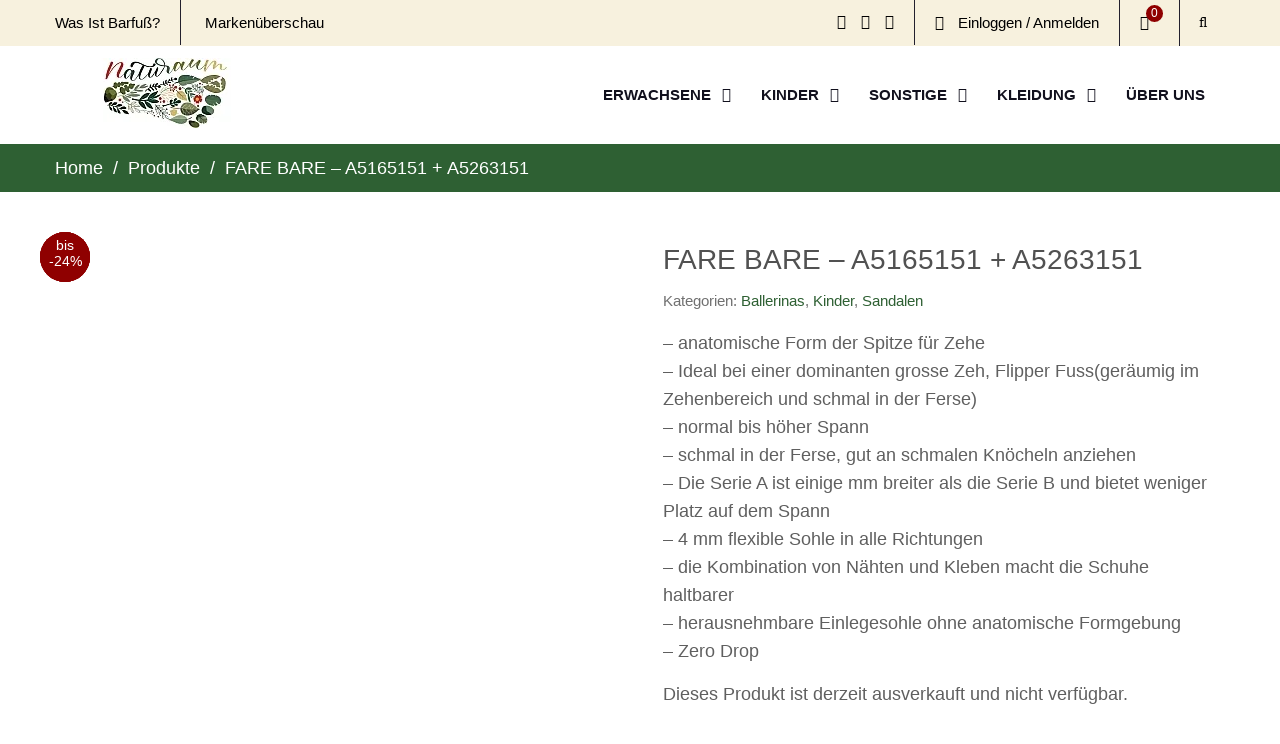

--- FILE ---
content_type: text/html; charset=UTF-8
request_url: https://www.naturaum.ch/produkt/fare-bare-ballerinas-a5165151-a5263151/
body_size: 40951
content:
<!DOCTYPE html> <html lang="de" prefix="og: https://ogp.me/ns#"><head>
	    <meta charset="UTF-8">
    <meta name="viewport" content="width=device-width, initial-scale=1">
    <link rel="profile" href="http://gmpg.org/xfn/11">
    <link rel="pingback" href="">
    	<style>img:is([sizes="auto" i],[sizes^="auto," i]){contain-intrinsic-size:3000px 1500px}</style>
	
<!-- Suchmaschinen-Optimierung durch Rank Math PRO - https://rankmath.com/ -->
<title>Fare Bare - A5165151 + A5263151</title>
<meta name="description" content="- anatomische Form der Spitze für Zehe - Ideal bei einer dominanten grosse Zeh, Flipper Fuss(geräumig im Zehenbereich und schmal in der Ferse) - normal bis höher Spann - schmal in der Ferse, gut an schmalen Knöcheln anziehen - Die Serie A ist einige mm breiter als die Serie B und bietet weniger Platz auf dem Spann - 4 mm flexible Sohle in alle Richtungen - die Kombination von Nähten und Kleben macht die Schuhe haltbarer - herausnehmbare Einlegesohle ohne anatomische Formgebung - Zero Drop"/>
<meta name="robots" content="follow, index, max-snippet:-1, max-video-preview:-1, max-image-preview:large"/>
<link rel="canonical" href="https://www.naturaum.ch/produkt/fare-bare-ballerinas-a5165151-a5263151/" />
<meta property="og:locale" content="de_DE" />
<meta property="og:type" content="product" />
<meta property="og:title" content="Fare Bare - A5165151 + A5263151" />
<meta property="og:description" content="- anatomische Form der Spitze für Zehe - Ideal bei einer dominanten grosse Zeh, Flipper Fuss(geräumig im Zehenbereich und schmal in der Ferse) - normal bis höher Spann - schmal in der Ferse, gut an schmalen Knöcheln anziehen - Die Serie A ist einige mm breiter als die Serie B und bietet weniger Platz auf dem Spann - 4 mm flexible Sohle in alle Richtungen - die Kombination von Nähten und Kleben macht die Schuhe haltbarer - herausnehmbare Einlegesohle ohne anatomische Formgebung - Zero Drop" />
<meta property="og:url" content="https://www.naturaum.ch/produkt/fare-bare-ballerinas-a5165151-a5263151/" />
<meta property="og:site_name" content="Naturaum" />
<meta property="og:updated_time" content="2024-08-15T20:32:41+02:00" />
<meta property="og:image" content="https://www.naturaum.ch/wp-content/uploads/2022/06/a5263151-ii.jpg" />
<meta property="og:image:secure_url" content="https://www.naturaum.ch/wp-content/uploads/2022/06/a5263151-ii.jpg" />
<meta property="og:image:width" content="1592" />
<meta property="og:image:height" content="936" />
<meta property="og:image:alt" content="FARE BARE &#8211; A5165151 + A5263151" />
<meta property="og:image:type" content="image/jpeg" />
<meta property="product:brand" content="FARE" />
<meta name="twitter:card" content="summary_large_image" />
<meta name="twitter:title" content="Fare Bare - A5165151 + A5263151" />
<meta name="twitter:description" content="- anatomische Form der Spitze für Zehe - Ideal bei einer dominanten grosse Zeh, Flipper Fuss(geräumig im Zehenbereich und schmal in der Ferse) - normal bis höher Spann - schmal in der Ferse, gut an schmalen Knöcheln anziehen - Die Serie A ist einige mm breiter als die Serie B und bietet weniger Platz auf dem Spann - 4 mm flexible Sohle in alle Richtungen - die Kombination von Nähten und Kleben macht die Schuhe haltbarer - herausnehmbare Einlegesohle ohne anatomische Formgebung - Zero Drop" />
<meta name="twitter:image" content="https://www.naturaum.ch/wp-content/uploads/2022/06/a5263151-ii.jpg" />
<meta name="twitter:label1" content="Preis" />
<meta name="twitter:data1" content="&#067;&#072;&#070;&nbsp;0.00" />
<meta name="twitter:label2" content="Verfügbarkeit" />
<meta name="twitter:data2" content="Nicht vorrätig" />
<script type="application/ld+json" class="rank-math-schema">{"@context":"https://schema.org","@graph":[{"@type":["Organization","Person"],"@id":"https://www.naturaum.ch/#person","name":"Naturaum","url":"https://www.naturaum.ch","sameAs":["https://www.facebook.com/naturaum.ch"],"email":"shop@naturaum.ch","address":{"@type":"PostalAddress","streetAddress":"B\u00fchlwiesenstrasse 10","addressLocality":"N\u00fcrensdorf","addressRegion":"Z\u00fcrich","postalCode":"8309","addressCountry":"Schweiz"},"logo":{"@type":"ImageObject","@id":"https://www.naturaum.ch/#logo","url":"https://www.naturaum.ch/wp-content/uploads/2025/01/cropped-Naturaum_kulate-logo-1.png","contentUrl":"https://www.naturaum.ch/wp-content/uploads/2025/01/cropped-Naturaum_kulate-logo-1.png","caption":"Naturaum","inLanguage":"de","width":"512","height":"512"},"telephone":"+41 76 673 39 99","image":{"@id":"https://www.naturaum.ch/#logo"}},{"@type":"WebSite","@id":"https://www.naturaum.ch/#website","url":"https://www.naturaum.ch","name":"Naturaum","publisher":{"@id":"https://www.naturaum.ch/#person"},"inLanguage":"de"},{"@type":"ImageObject","@id":"https://www.naturaum.ch/wp-content/uploads/2022/06/a5263151-ii.jpg","url":"https://www.naturaum.ch/wp-content/uploads/2022/06/a5263151-ii.jpg","width":"1592","height":"936","inLanguage":"de"},{"@type":"ItemPage","@id":"https://www.naturaum.ch/produkt/fare-bare-ballerinas-a5165151-a5263151/#webpage","url":"https://www.naturaum.ch/produkt/fare-bare-ballerinas-a5165151-a5263151/","name":"Fare Bare - A5165151 + A5263151","datePublished":"2022-06-05T08:00:12+02:00","dateModified":"2024-08-15T20:32:41+02:00","isPartOf":{"@id":"https://www.naturaum.ch/#website"},"primaryImageOfPage":{"@id":"https://www.naturaum.ch/wp-content/uploads/2022/06/a5263151-ii.jpg"},"inLanguage":"de"},{"@type":"Product","brand":{"@type":"Brand","name":"FARE"},"name":"Fare Bare - A5165151 + A5263151","description":"- anatomische Form der Spitze f\u00fcr Zehe - Ideal bei einer dominanten grosse Zeh, Flipper Fuss(ger\u00e4umig im Zehenbereich und schmal in der Ferse) - normal bis h\u00f6her Spann - schmal in der Ferse, gut an schmalen Kn\u00f6cheln anziehen - Die Serie A ist einige mm breiter als die Serie B und bietet weniger Platz auf dem Spann - 4 mm flexible Sohle in alle Richtungen - die Kombination von N\u00e4hten und Kleben macht die Schuhe haltbarer - herausnehmbare Einlegesohle ohne anatomische Formgebung - Zero Drop","category":"Kinder &gt; Ballerinas","mainEntityOfPage":{"@id":"https://www.naturaum.ch/produkt/fare-bare-ballerinas-a5165151-a5263151/#webpage"},"image":[{"@type":"ImageObject","url":"https://www.naturaum.ch/wp-content/uploads/2022/06/a5263151-ii.jpg","height":"936","width":"1592"},{"@type":"ImageObject","url":"https://www.naturaum.ch/wp-content/uploads/2022/06/a5263151.jpg","height":"685","width":"1648"},{"@type":"ImageObject","url":"https://www.naturaum.ch/wp-content/uploads/2022/06/a5263151-i.jpg","height":"955","width":"1920"},{"@type":"ImageObject","url":"https://www.naturaum.ch/wp-content/uploads/2022/06/a5263151-iii.jpg","height":"1698","width":"763"},{"@type":"ImageObject","url":"https://www.naturaum.ch/wp-content/uploads/2022/06/a5263151-iv.jpg","height":"831","width":"1920"}],"additionalProperty":[{"@type":"PropertyValue","name":"pa_farbe","value":"Pink, Weiss"},{"@type":"PropertyValue","name":"pa_geschlecht","value":"M\u00e4dchen"},{"@type":"PropertyValue","name":"pa_innenmaterial","value":"Textil (BW, Synthetik)"},{"@type":"PropertyValue","name":"pa_marke","value":"FARE"},{"@type":"PropertyValue","name":"pa_obermaterial","value":"Leder, Naturkautschuk"},{"@type":"PropertyValue","name":"pa_zuknoepfen","value":"Klettverschluss"}],"@id":"https://www.naturaum.ch/produkt/fare-bare-ballerinas-a5165151-a5263151/#richSnippet"}]}</script>
<!-- /Rank Math WordPress SEO Plugin -->

<script type='application/javascript'  id='pys-version-script'>console.log('PixelYourSite Free version 11.1.5.2');</script>
<link rel='dns-prefetch' href='//fonts.googleapis.com' />
<link data-optimized="1" data-asynced="1" as="style" onload="this.onload=null;this.rel='stylesheet'"  rel='preload' id='acy_front_messages_css-css' href='https://www.naturaum.ch/wp-content/litespeed/css/a4ade7a9443d0664051a54e0b0972dfc.css?ver=b5637' type='text/css' media='all' /><noscript><link data-optimized="1" rel='stylesheet' href='https://www.naturaum.ch/wp-content/litespeed/css/a4ade7a9443d0664051a54e0b0972dfc.css?ver=b5637' type='text/css' media='all' /></noscript>
<style id="litespeed-ccss">.screen-reader-text{border:0;clip:rect(1px,1px,1px,1px);-webkit-clip-path:inset(50%);clip-path:inset(50%);height:1px;margin:-1px;overflow:hidden;overflow-wrap:normal!important;word-wrap:normal!important;padding:0;position:absolute!important;width:1px}#cookie-law-info-bar{font-size:15px;margin:0 auto;padding:12px 10px;position:absolute;text-align:center;box-sizing:border-box;width:100%;z-index:9999;display:none;left:0;font-weight:300;box-shadow:0 -1px 10px 0 rgba(172,171,171,.3)}#cookie-law-info-again{font-size:10pt;margin:0;padding:5px 10px;text-align:center;z-index:9999;box-shadow:#161616 2px 2px 5px 2px}#cookie-law-info-bar span{vertical-align:middle}.cli-plugin-button,.cli-plugin-button:visited{display:inline-block;padding:9px 12px;color:#fff;text-decoration:none;position:relative;margin-left:5px;text-decoration:none}.cli-plugin-main-link{margin-left:0;font-weight:550;text-decoration:underline}.small.cli-plugin-button,.small.cli-plugin-button:visited{font-size:11px}.cli-plugin-button,.cli-plugin-button:visited{font-size:13px;font-weight:400;line-height:1}.large.cli-plugin-button,.large.cli-plugin-button:visited{font-size:14px;padding:8px 14px 9px}.cli-plugin-button{margin-top:5px}.cli-bar-popup{-moz-background-clip:padding;-webkit-background-clip:padding;background-clip:padding-box;-webkit-border-radius:30px;-moz-border-radius:30px;border-radius:30px;padding:20px}.cli-container-fluid{padding-right:15px;padding-left:15px;margin-right:auto;margin-left:auto}.cli-row{display:-ms-flexbox;display:flex;-ms-flex-wrap:wrap;flex-wrap:wrap;margin-right:-15px;margin-left:-15px}.cli-align-items-stretch{-ms-flex-align:stretch!important;align-items:stretch!important}.cli-px-0{padding-left:0;padding-right:0}.cli-btn{font-size:14px;display:inline-block;font-weight:400;text-align:center;white-space:nowrap;vertical-align:middle;border:1px solid transparent;padding:.5rem 1.25rem;line-height:1;border-radius:.25rem}.cli-modal-backdrop{position:fixed;top:0;right:0;bottom:0;left:0;z-index:1040;background-color:#000;display:none}.cli-modal-backdrop.cli-fade{opacity:0}.cli-modal a{text-decoration:none}.cli-modal .cli-modal-dialog{position:relative;width:auto;margin:.5rem;font-family:-apple-system,BlinkMacSystemFont,"Segoe UI",Roboto,"Helvetica Neue",Arial,sans-serif,"Apple Color Emoji","Segoe UI Emoji","Segoe UI Symbol";font-size:1rem;font-weight:400;line-height:1.5;color:#212529;text-align:left;display:-ms-flexbox;display:flex;-ms-flex-align:center;align-items:center;min-height:calc(100% - (.5rem*2))}@media (min-width:576px){.cli-modal .cli-modal-dialog{max-width:500px;margin:1.75rem auto;min-height:calc(100% - (1.75rem*2))}}@media (min-width:992px){.cli-modal .cli-modal-dialog{max-width:900px}}.cli-modal-content{position:relative;display:-ms-flexbox;display:flex;-ms-flex-direction:column;flex-direction:column;width:100%;background-color:#fff;background-clip:padding-box;border-radius:.3rem;outline:0}.cli-modal .cli-modal-close{position:absolute;right:10px;top:10px;z-index:1;padding:0;background-color:transparent!important;border:0;-webkit-appearance:none;font-size:1.5rem;font-weight:700;line-height:1;color:#000;text-shadow:0 1px 0 #fff}.cli-switch{display:inline-block;position:relative;min-height:1px;padding-left:70px;font-size:14px}.cli-switch input[type=checkbox]{display:none}.cli-switch .cli-slider{background-color:#e3e1e8;height:24px;width:50px;bottom:0;left:0;position:absolute;right:0;top:0}.cli-switch .cli-slider:before{background-color:#fff;bottom:2px;content:"";height:20px;left:2px;position:absolute;width:20px}.cli-switch input:checked+.cli-slider{background-color:#00acad}.cli-switch input:checked+.cli-slider:before{transform:translateX(26px)}.cli-switch .cli-slider{border-radius:34px}.cli-switch .cli-slider:before{border-radius:50%}.cli-tab-content{background:#fff}.cli-tab-content{width:100%;padding:30px}@media (max-width:767px){.cli-tab-content{padding:30px 10px}}.cli-container-fluid{padding-right:15px;padding-left:15px;margin-right:auto;margin-left:auto}.cli-row{display:-ms-flexbox;display:flex;-ms-flex-wrap:wrap;flex-wrap:wrap;margin-right:-15px;margin-left:-15px}.cli-align-items-stretch{-ms-flex-align:stretch!important;align-items:stretch!important}.cli-px-0{padding-left:0;padding-right:0}.cli-btn{font-size:14px;display:inline-block;font-weight:400;text-align:center;white-space:nowrap;vertical-align:middle;border:1px solid transparent;padding:.5rem 1.25rem;line-height:1;border-radius:.25rem}.cli-modal-backdrop{position:fixed;top:0;right:0;bottom:0;left:0;z-index:1040;background-color:#000;-webkit-transform:scale(0);transform:scale(0)}.cli-modal-backdrop.cli-fade{opacity:0}.cli-modal{position:fixed;top:0;right:0;bottom:0;left:0;z-index:99999;transform:scale(0);overflow:hidden;outline:0;display:none}.cli-modal a{text-decoration:none}.cli-modal .cli-modal-dialog{position:relative;width:auto;margin:.5rem;font-family:inherit;font-size:1rem;font-weight:400;line-height:1.5;color:#212529;text-align:left;display:-ms-flexbox;display:flex;-ms-flex-align:center;align-items:center;min-height:calc(100% - (.5rem*2))}@media (min-width:576px){.cli-modal .cli-modal-dialog{max-width:500px;margin:1.75rem auto;min-height:calc(100% - (1.75rem*2))}}.cli-modal-content{position:relative;display:-ms-flexbox;display:flex;-ms-flex-direction:column;flex-direction:column;width:100%;background-color:#fff;background-clip:padding-box;border-radius:.2rem;box-sizing:border-box;outline:0}.cli-switch{display:inline-block;position:relative;min-height:1px;padding-left:38px;font-size:14px}.cli-switch input[type=checkbox]{display:none}.cli-switch .cli-slider{background-color:#e3e1e8;height:20px;width:38px;bottom:0;left:0;position:absolute;right:0;top:0}.cli-switch .cli-slider:before{background-color:#fff;bottom:2px;content:"";height:15px;left:3px;position:absolute;width:15px}.cli-switch input:checked+.cli-slider{background-color:#61a229}.cli-switch input:checked+.cli-slider:before{transform:translateX(18px)}.cli-switch .cli-slider{border-radius:34px;font-size:0}.cli-switch .cli-slider:before{border-radius:50%}.cli-tab-content{background:#fff}.cli-tab-content{width:100%;padding:5px 30px 5px 5px;box-sizing:border-box}@media (max-width:767px){.cli-tab-content{padding:30px 10px}}.cli-tab-footer .cli-btn{background-color:#00acad;padding:10px 15px;text-decoration:none}.cli-tab-footer .wt-cli-privacy-accept-btn{background-color:#61a229;color:#fff;border-radius:0}.cli-tab-footer{width:100%;text-align:right;padding:20px 0}.cli-col-12{width:100%}.cli-tab-header{display:flex;justify-content:space-between}.cli-tab-header a:before{width:10px;height:2px;left:0;top:calc(50% - 1px)}.cli-tab-header a:after{width:2px;height:10px;left:4px;top:calc(50% - 5px);-webkit-transform:none;transform:none}.cli-tab-header a:before{width:7px;height:7px;border-right:1px solid #4a6e78;border-bottom:1px solid #4a6e78;content:" ";transform:rotate(-45deg);margin-right:10px}.cli-tab-header a.cli-nav-link{position:relative;display:flex;align-items:center;font-size:14px;color:#000;text-transform:capitalize}.cli-tab-header{border-radius:5px;padding:12px 15px;background-color:#f2f2f2}.cli-modal .cli-modal-close{position:absolute;right:0;top:0;z-index:1;-webkit-appearance:none;width:40px;height:40px;padding:0;border-radius:50%;padding:10px;background:0 0;border:none;min-width:40px}.cli-tab-container h4{font-family:inherit;font-size:16px;margin-bottom:15px;margin:10px 0}#cliSettingsPopup .cli-tab-section-container{padding-top:12px}.cli-privacy-content-text{font-size:14px;line-height:1.4;margin-top:0;padding:0;color:#000}.cli-tab-content{display:none}.cli-tab-section .cli-tab-content{padding:10px 20px 5px}.cli-tab-section{margin-top:5px}@media (min-width:992px){.cli-modal .cli-modal-dialog{max-width:645px}}.cli-switch .cli-slider:after{content:attr(data-cli-disable);position:absolute;right:50px;color:#000;font-size:12px;text-align:right;min-width:80px}.cli-switch input:checked+.cli-slider:after{content:attr(data-cli-enable)}.cli-privacy-overview:not(.cli-collapsed) .cli-privacy-content{max-height:60px;overflow:hidden}a.cli-privacy-readmore{font-size:12px;margin-top:12px;display:inline-block;padding-bottom:0;color:#000;text-decoration:underline}.cli-modal-footer{position:relative}a.cli-privacy-readmore:before{content:attr(data-readmore-text)}.cli-modal-close svg{fill:#000}span.cli-necessary-caption{color:#000;font-size:12px}.cli-tab-container .cli-row{max-height:500px;overflow-y:auto}.cli-tab-section .cookielawinfo-row-cat-table td,.cli-tab-section .cookielawinfo-row-cat-table th{font-size:12px}.wt-cli-sr-only{display:none;font-size:16px}.wt-cli-necessary-checkbox{display:none!important}.wt-cli-ckyes-brand-logo{display:flex;align-items:center;font-size:9px;color:#111;font-weight:400}.wt-cli-ckyes-brand-logo img{width:65px;margin-left:2px}.wt-cli-privacy-overview-actions{padding-bottom:0}.wt-cli-cookie-description{font-size:14px;line-height:1.4;margin-top:0;padding:0;color:#000}button.pswp__button{box-shadow:none!important;background-image:url(/wp-content/plugins/woocommerce/assets/css/photoswipe/default-skin/default-skin.png)!important}button.pswp__button,button.pswp__button--arrow--left:before,button.pswp__button--arrow--right:before{background-color:transparent!important}button.pswp__button--arrow--left,button.pswp__button--arrow--right{background-image:none!important}.pswp{display:none;position:absolute;width:100%;height:100%;left:0;top:0;overflow:hidden;-ms-touch-action:none;touch-action:none;z-index:1500;-webkit-text-size-adjust:100%;-webkit-backface-visibility:hidden;outline:0}.pswp *{-webkit-box-sizing:border-box;box-sizing:border-box}.pswp__bg{position:absolute;left:0;top:0;width:100%;height:100%;background:#000;opacity:0;-webkit-transform:translateZ(0);transform:translateZ(0);-webkit-backface-visibility:hidden;will-change:opacity}.pswp__scroll-wrap{position:absolute;left:0;top:0;width:100%;height:100%;overflow:hidden}.pswp__container{-ms-touch-action:none;touch-action:none;position:absolute;left:0;right:0;top:0;bottom:0}.pswp__container{-webkit-touch-callout:none}.pswp__bg{will-change:opacity}.pswp__container{-webkit-backface-visibility:hidden}.pswp__item{position:absolute;left:0;right:0;top:0;bottom:0;overflow:hidden}.pswp__button{width:44px;height:44px;position:relative;background:0 0;overflow:visible;-webkit-appearance:none;display:block;border:0;padding:0;margin:0;float:right;opacity:.75;-webkit-box-shadow:none;box-shadow:none}.pswp__button::-moz-focus-inner{padding:0;border:0}.pswp__button,.pswp__button--arrow--left:before,.pswp__button--arrow--right:before{background:url(/wp-content/plugins/woocommerce/assets/css/photoswipe/default-skin/default-skin.png) 0 0 no-repeat;background-size:264px 88px;width:44px;height:44px}.pswp__button--close{background-position:0 -44px}.pswp__button--share{background-position:-44px -44px}.pswp__button--fs{display:none}.pswp__button--zoom{display:none;background-position:-88px 0}.pswp__button--arrow--left,.pswp__button--arrow--right{background:0 0;top:50%;margin-top:-50px;width:70px;height:100px;position:absolute}.pswp__button--arrow--left{left:0}.pswp__button--arrow--right{right:0}.pswp__button--arrow--left:before,.pswp__button--arrow--right:before{content:'';top:35px;background-color:rgba(0,0,0,.3);height:30px;width:32px;position:absolute}.pswp__button--arrow--left:before{left:6px;background-position:-138px -44px}.pswp__button--arrow--right:before{right:6px;background-position:-94px -44px}.pswp__share-modal{display:block;background:rgba(0,0,0,.5);width:100%;height:100%;top:0;left:0;padding:10px;position:absolute;z-index:1600;opacity:0;-webkit-backface-visibility:hidden;will-change:opacity}.pswp__share-modal--hidden{display:none}.pswp__share-tooltip{z-index:1620;position:absolute;background:#fff;top:56px;border-radius:2px;display:block;width:auto;right:44px;-webkit-box-shadow:0 2px 5px rgba(0,0,0,.25);box-shadow:0 2px 5px rgba(0,0,0,.25);-webkit-transform:translateY(6px);-ms-transform:translateY(6px);transform:translateY(6px);-webkit-backface-visibility:hidden;will-change:transform}.pswp__counter{position:absolute;left:0;top:0;height:44px;font-size:13px;line-height:44px;color:#fff;opacity:.75;padding:0 10px}.pswp__caption{position:absolute;left:0;bottom:0;width:100%;min-height:44px}.pswp__caption__center{text-align:left;max-width:420px;margin:0 auto;font-size:13px;padding:10px;line-height:20px;color:#ccc}.pswp__preloader{width:44px;height:44px;position:absolute;top:0;left:50%;margin-left:-22px;opacity:0;will-change:opacity;direction:ltr}.pswp__preloader__icn{width:20px;height:20px;margin:12px}@media screen and (max-width:1024px){.pswp__preloader{position:relative;left:auto;top:auto;margin:0;float:right}}.pswp__ui{-webkit-font-smoothing:auto;visibility:visible;opacity:1;z-index:1550}.pswp__top-bar{position:absolute;left:0;top:0;height:44px;width:100%}.pswp__caption,.pswp__top-bar{-webkit-backface-visibility:hidden;will-change:opacity}.pswp__caption,.pswp__top-bar{background-color:rgba(0,0,0,.5)}.pswp__ui--hidden .pswp__button--arrow--left,.pswp__ui--hidden .pswp__button--arrow--right,.pswp__ui--hidden .pswp__caption,.pswp__ui--hidden .pswp__top-bar{opacity:.001}:root{--woocommerce:#a46497;--wc-green:#7ad03a;--wc-red:#a00;--wc-orange:#ffba00;--wc-blue:#2ea2cc;--wc-primary:#a46497;--wc-primary-text:#fff;--wc-secondary:#ebe9eb;--wc-secondary-text:#515151;--wc-highlight:#77a464;--wc-highligh-text:#fff;--wc-content-bg:#fff;--wc-subtext:#767676}.woocommerce img,.woocommerce-page img{height:auto;max-width:100%}.woocommerce #content div.product div.images,.woocommerce div.product div.images,.woocommerce-page #content div.product div.images,.woocommerce-page div.product div.images{float:left;width:48%}.woocommerce #content div.product div.summary,.woocommerce div.product div.summary,.woocommerce-page #content div.product div.summary,.woocommerce-page div.product div.summary{float:right;width:48%;clear:none}.woocommerce #content div.product .woocommerce-tabs,.woocommerce div.product .woocommerce-tabs,.woocommerce-page #content div.product .woocommerce-tabs,.woocommerce-page div.product .woocommerce-tabs{clear:both}@media only screen and (max-width:768px){:root{--woocommerce:#a46497;--wc-green:#7ad03a;--wc-red:#a00;--wc-orange:#ffba00;--wc-blue:#2ea2cc;--wc-primary:#a46497;--wc-primary-text:#fff;--wc-secondary:#ebe9eb;--wc-secondary-text:#515151;--wc-highlight:#77a464;--wc-highligh-text:#fff;--wc-content-bg:#fff;--wc-subtext:#767676}.woocommerce #content div.product div.images,.woocommerce #content div.product div.summary,.woocommerce div.product div.images,.woocommerce div.product div.summary,.woocommerce-page #content div.product div.images,.woocommerce-page #content div.product div.summary,.woocommerce-page div.product div.images,.woocommerce-page div.product div.summary{float:none;width:100%}}:root{--woocommerce:#a46497;--wc-green:#7ad03a;--wc-red:#a00;--wc-orange:#ffba00;--wc-blue:#2ea2cc;--wc-primary:#a46497;--wc-primary-text:#fff;--wc-secondary:#ebe9eb;--wc-secondary-text:#515151;--wc-highlight:#77a464;--wc-highligh-text:#fff;--wc-content-bg:#fff;--wc-subtext:#767676}.woocommerce-store-notice,p.demo_store{position:absolute;top:0;left:0;right:0;margin:0;width:100%;font-size:1em;padding:1em 0;text-align:center;background-color:#a46497;color:#fff;z-index:99998;box-shadow:0 1px 1em rgba(0,0,0,.2);display:none}.woocommerce-store-notice a,p.demo_store a{color:#fff;text-decoration:underline}.screen-reader-text{clip:rect(1px,1px,1px,1px);height:1px;overflow:hidden;position:absolute!important;width:1px;word-wrap:normal!important}.woocommerce .woocommerce-breadcrumb{margin:0 0 1em;padding:0;font-size:.92em;color:#767676}.woocommerce .woocommerce-breadcrumb:after,.woocommerce .woocommerce-breadcrumb:before{content:" ";display:table}.woocommerce .woocommerce-breadcrumb:after{clear:both}.woocommerce .woocommerce-breadcrumb a{color:#767676}.woocommerce .quantity .qty{width:3.631em;text-align:center}.woocommerce div.product{margin-bottom:0;position:relative}.woocommerce div.product .product_title{clear:none;margin-top:0;padding:0}.woocommerce div.product p.price{color:#77a464;font-size:1.25em}.woocommerce div.product p.price ins{background:inherit;font-weight:700;display:inline-block}.woocommerce div.product p.price del{opacity:.5;display:inline-block}.woocommerce div.product div.images{margin-bottom:2em}.woocommerce div.product div.images img{display:block;width:100%;height:auto;box-shadow:none}.woocommerce div.product div.images.woocommerce-product-gallery{position:relative}.woocommerce div.product div.images .woocommerce-product-gallery__wrapper{margin:0;padding:0}.woocommerce div.product div.summary{margin-bottom:2em}.woocommerce div.product form.cart{margin-bottom:2em}.woocommerce div.product form.cart:after,.woocommerce div.product form.cart:before{content:" ";display:table}.woocommerce div.product form.cart:after{clear:both}.woocommerce div.product form.cart div.quantity{float:left;margin:0 4px 0 0}.woocommerce div.product form.cart table{border-width:0 0 1px}.woocommerce div.product form.cart table td{padding-left:0}.woocommerce div.product form.cart .variations{margin-bottom:1em;border:0;width:100%}.woocommerce div.product form.cart .variations td{border:0;vertical-align:top;line-height:2em}.woocommerce div.product form.cart .variations label{font-weight:700}.woocommerce div.product form.cart .variations select{max-width:100%;min-width:75%;display:inline-block;margin-right:1em}.woocommerce div.product form.cart .variations td.label{padding-right:1em}.woocommerce div.product form.cart .reset_variations{visibility:hidden;font-size:.83em}.woocommerce div.product form.cart .button{vertical-align:middle;float:left}.woocommerce span.onsale{min-height:3.236em;min-width:3.236em;padding:.202em;font-size:1em;font-weight:700;position:absolute;text-align:center;line-height:3.236;top:-.5em;left:-.5em;margin:0;border-radius:100%;background-color:#77a464;color:#fff;font-size:.857em;z-index:9}.woocommerce button.button{font-size:100%;margin:0;line-height:1;position:relative;text-decoration:none;overflow:visible;padding:.618em 1em;font-weight:700;border-radius:3px;left:auto;color:#515151;background-color:#ebe9eb;border:0;display:inline-block;background-image:none;box-shadow:none;text-shadow:none}.woocommerce button.button.alt{background-color:#a46497;color:#fff;-webkit-font-smoothing:antialiased}.woocommerce .cart .button{float:none}.fa{display:inline-block;font:normal normal normal 14px/1 FontAwesome;font-size:inherit;text-rendering:auto;-webkit-font-smoothing:antialiased;-moz-osx-font-smoothing:grayscale}.fa-search:before{content:"\f002"}.fa-shopping-cart:before{content:"\f07a"}.fa-user-o:before{content:"\f2c0"}html{font-family:sans-serif;-webkit-text-size-adjust:100%;-ms-text-size-adjust:100%}body{margin:0}figure,header,nav{display:block}a{background-color:transparent}b{font-weight:700}h1{font-size:2em;margin:.67em 0}img{border:0}svg:not(:root){overflow:hidden}figure{margin:1em 40px}button,input,select{color:inherit;font:inherit;margin:0}button{overflow:visible}button,select{text-transform:none}button{-webkit-appearance:button}button::-moz-focus-inner,input::-moz-focus-inner{border:0;padding:0}input{line-height:normal}input[type=checkbox]{box-sizing:border-box;padding:0}input[type=number]::-webkit-inner-spin-button,input[type=number]::-webkit-outer-spin-button{height:auto}table{border-collapse:collapse;border-spacing:0}td,th{padding:0}button,input,select{color:#404040;font-size:15px;line-height:1.5}body{background-color:#fff;color:#707070;font-size:15px;line-height:26px;margin:0;font-family:'Barlow',sans-serif}h1,h2,h4,p{margin:0 0 15px}h1,h2,h4{color:#515151;font-family:'Barlow',sans-serif;font-weight:600}h1{font-size:28px}h2{font-size:24px}h4{font-size:18px}i{font-style:italic}ins{background:#fff9c0;text-decoration:none}html{box-sizing:border-box}*,*:before,*:after{box-sizing:inherit}ul{margin:0 0 1.5em 3em}ul{list-style:disc}li>ul{margin-bottom:0;margin-left:1.5em}ul{margin:0 0 .5em 1em;padding:0}img{height:auto;max-width:100%}table{margin:0 0 1.5em;width:100%}td,th{border:1px solid #ddd;padding:5px}button{background:#fa6161 none repeat scroll 0 0;color:#fff;font-size:18px;line-height:1;padding:13px 35px;display:inline-block;font-family:'Barlow',sans-serif;border-radius:0;font-weight:600;text-transform:uppercase}input[type=text],select{color:#666;border:1px solid #ccc}input[type=text]{padding:6px 0 6px 9px}select{width:100%;padding:5px}a{color:#fa6161;text-decoration:inherit}a:visited{color:#fa6161}#main-nav{display:block;float:right;width:auto}.main-navigation ul{display:block;margin:0;padding:0}.main-navigation ul ul{background-color:#fff;left:-9999px;margin:0;min-width:200px;opacity:0;position:absolute;top:100%;z-index:-9999}.main-navigation li{position:relative;display:inline-block;margin-bottom:0;float:left}.main-navigation li li{float:none;display:block}.main-navigation ul li li:first-child>a{border-left:none}.main-navigation ul li a{color:#11101d;display:block;font-family:'Barlow',sans-serif;font-size:15px;font-weight:400;padding:35px 20px;position:relative;z-index:99;font-weight:600;text-transform:uppercase}.main-navigation ul ul a{border-bottom:1px solid #ddd;border-left:medium none;border-right:medium none;font-size:15px;height:auto;padding:9px 15px;text-align:left;width:100%}.main-navigation ul li.menu-item-has-children ul.sub-menu li a{color:#515151}.main-navigation ul li.menu-item-has-children>a:after{content:"\f107";font-family:FontAwesome;margin-left:10px;margin-right:0;position:absolute;right:10px;transform:translate(0%,-50%);-moz-transform:translate(0%,-50%);-webkit-transform:translate(0%,-50%);-ms-transform:translate(0%,-50%);-o-transform:translate(0%,-50%);position:absolute;top:50%}.main-navigation ul li.menu-item-has-children a{padding-right:30px}.screen-reader-text{clip:rect(1px,1px,1px,1px);position:absolute!important;height:1px;width:1px;overflow:hidden}.clear-fix:before,.clear-fix:after,.site-header:before,.site-header:after,.site-content:before,.site-content:after{content:"";display:table}.clear-fix:after,.site-header:after,.site-content:after{clear:both}.widget{margin:30px 0 0}.widget:first-child{margin:0}.entry-summary{margin:1.5em 0 0}.entry-summary{margin:15px 0 0}#page{position:relative;margin:0 auto;overflow:hidden}.container{max-width:1230px;margin:0 auto;padding-left:30px;padding-right:30px}.inner-wrapper{margin-left:-15px;margin-right:-15px}p,li{font-family:'Barlow',sans-serif;font-weight:400;font-size:18px;line-height:28px;color:#5f5f5f}.button:visited{color:#fff}.custom-logo-link{float:left;margin-right:15px}.custom-logo-link{max-width:300px}.site-header{position:relative}#masthead{float:left;z-index:999;position:relative;width:100%}.site-branding{float:left;margin-right:30px;margin-top:28px}.ecommerce_gem_widget_social{clear:both;overflow:hidden}.ecommerce_gem_widget_social ul{margin:0}.ecommerce_gem_widget_social li a{background:#272535;display:inline-block;height:33px;line-height:1.7;margin-right:0;padding:0;text-align:center;vertical-align:middle;width:33px}.ecommerce_gem_widget_social li{display:block;float:left;margin-right:10px}.ecommerce_gem_widget_social ul li a:before{font-size:16px}.ecommerce_gem_widget_social ul li a:before{color:#918f9d;content:"\f0c1";display:block;font-family:FontAwesome;font-weight:400;line-height:33px}.ecommerce_gem_widget_social ul li a[href*="facebook.com"]:before{content:"\f09a"}.ecommerce_gem_widget_social ul li a[href*="instagram.com"]:before{content:"\f16d"}.ecommerce_gem_widget_social ul li a[href*="mailto:"]:before{content:"\f0e0"}.top-header{float:left;width:100%}.top-header{background:#11101d}.top-left{float:left}.top-right{float:right}.top-menu-holder .menu{float:left;list-style:none;margin:0}.top-menu-holder .menu li{display:inline-block;line-height:1}.top-menu-holder .menu li a{color:#fff;display:block;font-size:15px;font-weight:400;position:relative;z-index:99;text-transform:capitalize;padding:15px 20px;line-height:1;position:relative;border-right:1px solid #22202e}.top-menu-holder .menu li:first-child a{padding-left:0}.top-menu-holder .menu li:last-child a{border-right:0}.top-header .ecommerce_gem_widget_social li{margin:0;line-height:0;margin-left:15px}.top-header .ecommerce_gem_widget_social li:first-child{margin-left:0}.top-header .ecommerce_gem_widget_social li a{height:auto;width:auto;border:0;line-height:1;padding:0;position:relative;transform:none!important;background:0 0}.top-header .ecommerce_gem_widget_social ul li a:before{color:#fff;font-size:15px;line-height:1;transform:none!important}.top-header .top-account-wrapper,.top-header .top-cart-wrapper,.top-header .top-social-menu,.top-header .search-holder{float:left;padding:15px 20px;line-height:1;border-right:1px solid #22202e}.top-header .search-holder{border-right:0;padding:0}.top-header .search-holder .search-btn{height:45px;width:45px;text-align:center;background:#31303c}.top-header .search-holder .search-btn i{line-height:45px}.top-account-wrapper a,.top-account-wrapper a i,.top-account-wrapper span,.top-header .top-cart-wrapper a,.top-header .top-cart-wrapper a i,.top-header .top-cart-wrapper span,.search-holder a{display:inline-block}.top-account-wrapper a,.top-header .top-cart-wrapper a,.search-holder a{color:#fff;line-height:1;font-size:15px}.top-account-wrapper a i{color:#fff;margin-right:10px}.top-cart-wrapper{position:relative}.top-cart-content{opacity:0;visibility:hidden;position:absolute;top:115%;right:0;width:300px;background:#052638;z-index:9999;padding:20px}.top-header .top-cart-wrapper a i{color:#fff}.top-header .top-cart-wrapper .top-icon-wrap{position:relative}.top-header .top-cart-wrapper .top-icon-wrap a{padding-right:10px}.top-header .top-cart-wrapper .top-icon-wrap .cart-value{background:#31303c;position:absolute;height:17px;width:17px;border-radius:50%;text-align:center;line-height:17px;color:#fff;font-size:12px;top:-10px;right:-4px}.search-holder{position:relative}.search-box{position:absolute;right:0;width:445px;top:100%;z-index:9999}.search-box .product-search-wrapper,.search-box .product-search-wrapper form{float:left;width:100%}.search-box .product-search-wrapper form{position:relative}.search-box .product-search-wrapper form{float:left;background:#ebebeb}.search-box .product-search-wrapper form input[type=text],.search-box .product-search-wrapper form select{float:left;padding:10px 11px;background:#ebebeb;border:0;width:165px;font-size:16px;height:53px}.search-box .product-search-wrapper form input[type=text]{border-right:1px solid #dedede;width:225px}.search-box .product-search-wrapper form button[type=submit]{padding:0;border:0;box-shadow:none;height:53px;width:53px;text-align:center}.search-box .product-search-wrapper form button[type=submit] i{line-height:53px}#primary{width:70%;padding-left:15px;padding-right:15px;float:left}#content{padding:40px 0;clear:both}.entry-title{padding-bottom:15px}.search-submit{border-radius:0;padding:7.3px 20px;position:absolute;right:0;top:0;height:45px}.entry-title{border-bottom:3px double;padding-bottom:15px}.scrollup{border:1px solid #ddd;bottom:50px;color:#fff;display:none;float:right;line-height:1.2;height:35px;width:35px;position:fixed;right:25px;text-align:center;z-index:99999}.scrollup:before{content:"\f176";font-family:"FontAwesome";font-size:18px;color:#adadad;line-height:35px}.global-layout-left-sidebar #primary{float:right}#breadcrumb{float:left;width:100%}#breadcrumb{background:#fa6161;padding:30px 0;color:#fff}#breadcrumb a{color:#fff}#breadcrumb .container>div{overflow:hidden}.breadcrumb-trail li{color:#fff;display:block;float:left;list-style:outside none none;padding-right:10px}.breadcrumb-trail li.trail-item.trail-end:after{display:none}.breadcrumb-trail li:after{content:"/";margin-left:10px}.breadcrumb-trail .trail-items{margin:0;padding:0}.woocommerce-breadcrumb{display:none}.woocommerce span.onsale{background-color:#fa6161;position:absolute;top:0!important;left:-15px!important;height:50px;width:50px;color:#fff;font-size:14px;line-height:50px;text-align:center;border-radius:50%;font-weight:400;padding:0}.woocommerce .cart .button,.woocommerce button.button.alt{background-color:#fa6161;font-weight:400;border:1px solid #fa6161;color:#fff!important;opacity:1!important;border-radius:0}.woocommerce div.product .product_title{font-weight:400}.woocommerce.single-product div.product{text-align:left}.woocommerce.single-product div.product .product_title{border-bottom:0}.woocommerce div.product p.price{color:#999}.woocommerce .quantity .qty{line-height:30px}.woocommerce div.product div.images .woocommerce-product-gallery__wrapper{margin:0}.woocommerce div.product div.images .woocommerce-product-gallery__wrapper img{margin-bottom:0}.product .price{color:#fa6161;display:block;width:100%;font-size:20px;font-weight:500;margin-bottom:15px}.product .price del{color:#9d9d9d;margin-right:5px}.product .price ins{background:0 0}.single-product.woocommerce div.product form.cart{float:left}@media only screen and (max-width:1260px){.main-navigation ul li a{padding-left:15px;padding-right:15px}}@media screen and (max-width:1180px){.container{max-width:100%;padding-left:20px;padding-right:20px}}@media screen and (max-width:1170px){.main-navigation ul li a{font-size:14px;padding-left:12px;padding-right:12px}}@media screen and (max-width:1050px){#main-nav{display:none}#main-nav{display:none}.main-navigation ul li ul{position:relative;top:0;left:0!important;opacity:1}.site-branding{margin-top:0}.site-header{padding:20px 0}}@media only screen and (max-width:1023px){h1{font-size:22px}h2{font-size:20px}h4{font-size:15px}#primary{padding-left:15px;padding-right:15px}td,th{font-size:12px;padding:2px;text-align:center}.main-navigation ul ul{top:40px}.main-navigation ul ul a{padding-bottom:5px;padding-top:5px}}@media screen and (max-width:991px){.top-header .top-account-wrapper,.top-header .top-cart-wrapper,.top-header .top-social-menu{padding-left:10px;padding-right:10px}.woocommerce #content div.product div.images,.woocommerce div.product div.images,.woocommerce-page #content div.product div.images,.woocommerce-page div.product div.images,.woocommerce #content div.product div.summary,.woocommerce div.product div.summary,.woocommerce-page #content div.product div.summary,.woocommerce-page div.product div.summary{width:100%}}@media only screen and (max-width:900px){body{padding-top:0}.site-branding{position:relative;z-index:99999999}}@media screen and (max-width:850px){.top-account-wrapper a i{margin-right:5px}.top-header .ecommerce_gem_widget_social li{margin-left:10px}}@media screen and (max-width:800px){.top-left,.top-right{width:100%;text-align:center}.top-left{border-bottom:1px solid #22202e}.top-header .top-account-wrapper,.top-header .top-cart-wrapper,.top-header .top-social-menu,.top-header .search-holder,.top-menu-holder .menu{float:none;display:inline-block;vertical-align:top;line-height:1.2}.top-header .search-holder .search-btn{width:48px;height:48px;margin-left:-3px}.top-header .search-holder .search-btn i{line-height:48px}}@media only screen and (max-width:767px){h1{font-size:22px}h2{font-size:20px}h4{font-size:16px}.site-branding{text-align:left}.site-content{padding-top:15px}#content{clear:both;padding-top:20px}#primary{width:100%;clear:both}.widget{margin:15px 0 0}.top-right .menu-social-menu-container{display:inline-block}}@media screen and (max-width:640px){.search-box{right:-85px}}@media only screen and (max-width:550px){.top-account-wrapper a,.top-header .top-cart-wrapper a,.search-holder a,.top-header .ecommerce_gem_widget_social ul li a:before,.top-menu-holder .menu li a{font-size:14px}.woocommerce span.onsale{right:0!important}}@media only screen and (max-width:479px){.top-menu-holder .menu li{float:left}.top-menu-holder .menu li a{border-bottom:1px solid #22202e}.top-left{border-bottom:0}.top-header .top-account-wrapper,.top-header .top-cart-wrapper,.top-header .top-social-menu{padding-left:6px;padding-right:6px}.search-box,.top-cart-content{width:280px}.search-box .product-search-wrapper form input[type=text],.search-box .product-search-wrapper form select{padding-left:12px;padding-right:12px}.search-box .product-search-wrapper form select{width:100%;border-top:1px solid #dedede}.search-box .product-search-wrapper form input[type=text]{width:227px}.search-box{right:-20px}.top-cart-content{right:-70px}}.site-content{overflow:hidden}div#sticky-wrapper{float:left;width:100%;position:relative;z-index:99}.site-header{background-color:#fff}.product_meta>span{display:block;margin-bottom:10px}.single-product #primary{width:100%}@media only screen and (max-width:767px){.global-layout-left-sidebar .inner-wrapper{position:relative}.global-layout-left-sidebar #primary{margin-top:80px}}.woocommerce-store-notice.demo_store{margin-top:46px;padding-top:0;padding-bottom:0}p.woocommerce-store-notice.demo_store{bottom:10%;top:auto;position:fixed}button,#breadcrumb,.woocommerce span.onsale,.woocommerce .cart .button,.woocommerce button.button.alt{background:#000}.product .price,.product_meta .posted_in a{color:#000}.woocommerce .cart .button,.woocommerce button.button.alt{border:1px solid #000}.woocommerce button.button.alt{border:1px solid #000;background-color:#a46497}.woocommerce-Price-amount{color:#77a464;font-size:1.1em}.cookielawinfo-column-1{width:25%}.cookielawinfo-column-3{width:15%}.cookielawinfo-column-4{width:50%}table.cookielawinfo-winter{font:85% "Lucida Grande","Lucida Sans Unicode","Trebuchet MS",sans-serif;padding:0;margin:10px 0 20px;border-collapse:collapse;color:#333;background:#f3f5f7}table.cookielawinfo-winter thead th{background:#3a4856;padding:15px 10px;color:#fff;text-align:left;font-weight:400}table.cookielawinfo-winter tbody{border-left:1px solid #eaecee;border-right:1px solid #eaecee}table.cookielawinfo-winter tbody{border-bottom:1px solid #eaecee}table.cookielawinfo-winter tbody td{padding:10px;background:url("/wp-content/plugins/cookie-law-info/images/td_back.gif") repeat-x;text-align:left}table.cookielawinfo-winter tbody tr{background:#f3f5f7}@media (max-width:800px){table.cookielawinfo-row-cat-table td,table.cookielawinfo-row-cat-table th{width:23%;font-size:12px;word-wrap:break-word}table.cookielawinfo-row-cat-table .cookielawinfo-column-4,table.cookielawinfo-row-cat-table .cookielawinfo-column-4{width:45%}}.cookielawinfo-row-cat-table{width:99%;margin-left:5px}</style><script data-optimized="1" src="https://www.naturaum.ch/wp-content/plugins/litespeed-cache/assets/js/css_async.min.js" defer></script><link rel="preload" as="image" href="https://www.naturaum.ch/wp-content/uploads/2022/06/a5263151-ii-600x353.jpg.webp"><link rel="preload" as="image" href="https://www.naturaum.ch/wp-content/uploads/2022/06/a5263151-600x249.jpg.webp">
<link data-optimized="1" data-asynced="1" as="style" onload="this.onload=null;this.rel='stylesheet'"  rel='preload' id='wp-block-library-css' href='https://www.naturaum.ch/wp-content/litespeed/css/f8ee08bcee4bf66a7635bab61932abb5.css?ver=5d598' type='text/css' media='all' /><noscript><link data-optimized="1" rel='stylesheet' href='https://www.naturaum.ch/wp-content/litespeed/css/f8ee08bcee4bf66a7635bab61932abb5.css?ver=5d598' type='text/css' media='all' /></noscript>
<style id='classic-theme-styles-inline-css' type='text/css'>.wp-block-button__link{color:#fff;background-color:#32373c;border-radius:9999px;box-shadow:none;text-decoration:none;padding:calc(0.667em + 2px) calc(1.333em + 2px);font-size:1.125em}.wp-block-file__button{background:#32373c;color:#fff;text-decoration:none}</style>
<style id='global-styles-inline-css' type='text/css'>:root{--wp--preset--aspect-ratio--square:1;--wp--preset--aspect-ratio--4-3:4/3;--wp--preset--aspect-ratio--3-4:3/4;--wp--preset--aspect-ratio--3-2:3/2;--wp--preset--aspect-ratio--2-3:2/3;--wp--preset--aspect-ratio--16-9:16/9;--wp--preset--aspect-ratio--9-16:9/16;--wp--preset--color--black:#000000;--wp--preset--color--cyan-bluish-gray:#abb8c3;--wp--preset--color--white:#ffffff;--wp--preset--color--pale-pink:#f78da7;--wp--preset--color--vivid-red:#cf2e2e;--wp--preset--color--luminous-vivid-orange:#ff6900;--wp--preset--color--luminous-vivid-amber:#fcb900;--wp--preset--color--light-green-cyan:#7bdcb5;--wp--preset--color--vivid-green-cyan:#00d084;--wp--preset--color--pale-cyan-blue:#8ed1fc;--wp--preset--color--vivid-cyan-blue:#0693e3;--wp--preset--color--vivid-purple:#9b51e0;--wp--preset--gradient--vivid-cyan-blue-to-vivid-purple:linear-gradient(135deg,rgba(6,147,227,1) 0%,rgb(155,81,224) 100%);--wp--preset--gradient--light-green-cyan-to-vivid-green-cyan:linear-gradient(135deg,rgb(122,220,180) 0%,rgb(0,208,130) 100%);--wp--preset--gradient--luminous-vivid-amber-to-luminous-vivid-orange:linear-gradient(135deg,rgba(252,185,0,1) 0%,rgba(255,105,0,1) 100%);--wp--preset--gradient--luminous-vivid-orange-to-vivid-red:linear-gradient(135deg,rgba(255,105,0,1) 0%,rgb(207,46,46) 100%);--wp--preset--gradient--very-light-gray-to-cyan-bluish-gray:linear-gradient(135deg,rgb(238,238,238) 0%,rgb(169,184,195) 100%);--wp--preset--gradient--cool-to-warm-spectrum:linear-gradient(135deg,rgb(74,234,220) 0%,rgb(151,120,209) 20%,rgb(207,42,186) 40%,rgb(238,44,130) 60%,rgb(251,105,98) 80%,rgb(254,248,76) 100%);--wp--preset--gradient--blush-light-purple:linear-gradient(135deg,rgb(255,206,236) 0%,rgb(152,150,240) 100%);--wp--preset--gradient--blush-bordeaux:linear-gradient(135deg,rgb(254,205,165) 0%,rgb(254,45,45) 50%,rgb(107,0,62) 100%);--wp--preset--gradient--luminous-dusk:linear-gradient(135deg,rgb(255,203,112) 0%,rgb(199,81,192) 50%,rgb(65,88,208) 100%);--wp--preset--gradient--pale-ocean:linear-gradient(135deg,rgb(255,245,203) 0%,rgb(182,227,212) 50%,rgb(51,167,181) 100%);--wp--preset--gradient--electric-grass:linear-gradient(135deg,rgb(202,248,128) 0%,rgb(113,206,126) 100%);--wp--preset--gradient--midnight:linear-gradient(135deg,rgb(2,3,129) 0%,rgb(40,116,252) 100%);--wp--preset--font-size--small:13px;--wp--preset--font-size--medium:20px;--wp--preset--font-size--large:36px;--wp--preset--font-size--x-large:42px;--wp--preset--spacing--20:0.44rem;--wp--preset--spacing--30:0.67rem;--wp--preset--spacing--40:1rem;--wp--preset--spacing--50:1.5rem;--wp--preset--spacing--60:2.25rem;--wp--preset--spacing--70:3.38rem;--wp--preset--spacing--80:5.06rem;--wp--preset--shadow--natural:6px 6px 9px rgba(0, 0, 0, 0.2);--wp--preset--shadow--deep:12px 12px 50px rgba(0, 0, 0, 0.4);--wp--preset--shadow--sharp:6px 6px 0px rgba(0, 0, 0, 0.2);--wp--preset--shadow--outlined:6px 6px 0px -3px rgba(255, 255, 255, 1), 6px 6px rgba(0, 0, 0, 1);--wp--preset--shadow--crisp:6px 6px 0px rgba(0, 0, 0, 1)}:where(.is-layout-flex){gap:.5em}:where(.is-layout-grid){gap:.5em}body .is-layout-flex{display:flex}.is-layout-flex{flex-wrap:wrap;align-items:center}.is-layout-flex>:is(*,div){margin:0}body .is-layout-grid{display:grid}.is-layout-grid>:is(*,div){margin:0}:where(.wp-block-columns.is-layout-flex){gap:2em}:where(.wp-block-columns.is-layout-grid){gap:2em}:where(.wp-block-post-template.is-layout-flex){gap:1.25em}:where(.wp-block-post-template.is-layout-grid){gap:1.25em}.has-black-color{color:var(--wp--preset--color--black)!important}.has-cyan-bluish-gray-color{color:var(--wp--preset--color--cyan-bluish-gray)!important}.has-white-color{color:var(--wp--preset--color--white)!important}.has-pale-pink-color{color:var(--wp--preset--color--pale-pink)!important}.has-vivid-red-color{color:var(--wp--preset--color--vivid-red)!important}.has-luminous-vivid-orange-color{color:var(--wp--preset--color--luminous-vivid-orange)!important}.has-luminous-vivid-amber-color{color:var(--wp--preset--color--luminous-vivid-amber)!important}.has-light-green-cyan-color{color:var(--wp--preset--color--light-green-cyan)!important}.has-vivid-green-cyan-color{color:var(--wp--preset--color--vivid-green-cyan)!important}.has-pale-cyan-blue-color{color:var(--wp--preset--color--pale-cyan-blue)!important}.has-vivid-cyan-blue-color{color:var(--wp--preset--color--vivid-cyan-blue)!important}.has-vivid-purple-color{color:var(--wp--preset--color--vivid-purple)!important}.has-black-background-color{background-color:var(--wp--preset--color--black)!important}.has-cyan-bluish-gray-background-color{background-color:var(--wp--preset--color--cyan-bluish-gray)!important}.has-white-background-color{background-color:var(--wp--preset--color--white)!important}.has-pale-pink-background-color{background-color:var(--wp--preset--color--pale-pink)!important}.has-vivid-red-background-color{background-color:var(--wp--preset--color--vivid-red)!important}.has-luminous-vivid-orange-background-color{background-color:var(--wp--preset--color--luminous-vivid-orange)!important}.has-luminous-vivid-amber-background-color{background-color:var(--wp--preset--color--luminous-vivid-amber)!important}.has-light-green-cyan-background-color{background-color:var(--wp--preset--color--light-green-cyan)!important}.has-vivid-green-cyan-background-color{background-color:var(--wp--preset--color--vivid-green-cyan)!important}.has-pale-cyan-blue-background-color{background-color:var(--wp--preset--color--pale-cyan-blue)!important}.has-vivid-cyan-blue-background-color{background-color:var(--wp--preset--color--vivid-cyan-blue)!important}.has-vivid-purple-background-color{background-color:var(--wp--preset--color--vivid-purple)!important}.has-black-border-color{border-color:var(--wp--preset--color--black)!important}.has-cyan-bluish-gray-border-color{border-color:var(--wp--preset--color--cyan-bluish-gray)!important}.has-white-border-color{border-color:var(--wp--preset--color--white)!important}.has-pale-pink-border-color{border-color:var(--wp--preset--color--pale-pink)!important}.has-vivid-red-border-color{border-color:var(--wp--preset--color--vivid-red)!important}.has-luminous-vivid-orange-border-color{border-color:var(--wp--preset--color--luminous-vivid-orange)!important}.has-luminous-vivid-amber-border-color{border-color:var(--wp--preset--color--luminous-vivid-amber)!important}.has-light-green-cyan-border-color{border-color:var(--wp--preset--color--light-green-cyan)!important}.has-vivid-green-cyan-border-color{border-color:var(--wp--preset--color--vivid-green-cyan)!important}.has-pale-cyan-blue-border-color{border-color:var(--wp--preset--color--pale-cyan-blue)!important}.has-vivid-cyan-blue-border-color{border-color:var(--wp--preset--color--vivid-cyan-blue)!important}.has-vivid-purple-border-color{border-color:var(--wp--preset--color--vivid-purple)!important}.has-vivid-cyan-blue-to-vivid-purple-gradient-background{background:var(--wp--preset--gradient--vivid-cyan-blue-to-vivid-purple)!important}.has-light-green-cyan-to-vivid-green-cyan-gradient-background{background:var(--wp--preset--gradient--light-green-cyan-to-vivid-green-cyan)!important}.has-luminous-vivid-amber-to-luminous-vivid-orange-gradient-background{background:var(--wp--preset--gradient--luminous-vivid-amber-to-luminous-vivid-orange)!important}.has-luminous-vivid-orange-to-vivid-red-gradient-background{background:var(--wp--preset--gradient--luminous-vivid-orange-to-vivid-red)!important}.has-very-light-gray-to-cyan-bluish-gray-gradient-background{background:var(--wp--preset--gradient--very-light-gray-to-cyan-bluish-gray)!important}.has-cool-to-warm-spectrum-gradient-background{background:var(--wp--preset--gradient--cool-to-warm-spectrum)!important}.has-blush-light-purple-gradient-background{background:var(--wp--preset--gradient--blush-light-purple)!important}.has-blush-bordeaux-gradient-background{background:var(--wp--preset--gradient--blush-bordeaux)!important}.has-luminous-dusk-gradient-background{background:var(--wp--preset--gradient--luminous-dusk)!important}.has-pale-ocean-gradient-background{background:var(--wp--preset--gradient--pale-ocean)!important}.has-electric-grass-gradient-background{background:var(--wp--preset--gradient--electric-grass)!important}.has-midnight-gradient-background{background:var(--wp--preset--gradient--midnight)!important}.has-small-font-size{font-size:var(--wp--preset--font-size--small)!important}.has-medium-font-size{font-size:var(--wp--preset--font-size--medium)!important}.has-large-font-size{font-size:var(--wp--preset--font-size--large)!important}.has-x-large-font-size{font-size:var(--wp--preset--font-size--x-large)!important}:where(.wp-block-post-template.is-layout-flex){gap:1.25em}:where(.wp-block-post-template.is-layout-grid){gap:1.25em}:where(.wp-block-columns.is-layout-flex){gap:2em}:where(.wp-block-columns.is-layout-grid){gap:2em}:root :where(.wp-block-pullquote){font-size:1.5em;line-height:1.6}</style>
<link data-optimized="1" data-asynced="1" as="style" onload="this.onload=null;this.rel='stylesheet'"  rel='preload' id='cookie-law-info-css' href='https://www.naturaum.ch/wp-content/litespeed/css/19d24bc8c907ddc8300c96d30e1306f3.css?ver=8b75c' type='text/css' media='all' /><noscript><link data-optimized="1" rel='stylesheet' href='https://www.naturaum.ch/wp-content/litespeed/css/19d24bc8c907ddc8300c96d30e1306f3.css?ver=8b75c' type='text/css' media='all' /></noscript>
<link data-optimized="1" data-asynced="1" as="style" onload="this.onload=null;this.rel='stylesheet'"  rel='preload' id='cookie-law-info-gdpr-css' href='https://www.naturaum.ch/wp-content/litespeed/css/802aee33ce005be83947d6ee739f1e10.css?ver=118da' type='text/css' media='all' /><noscript><link data-optimized="1" rel='stylesheet' href='https://www.naturaum.ch/wp-content/litespeed/css/802aee33ce005be83947d6ee739f1e10.css?ver=118da' type='text/css' media='all' /></noscript>
<link data-optimized="1" data-asynced="1" as="style" onload="this.onload=null;this.rel='stylesheet'"  rel='preload' id='widgets-on-pages-css' href='https://www.naturaum.ch/wp-content/litespeed/css/cc373ba1b9eb4787ec478e69793a5422.css?ver=e6445' type='text/css' media='all' /><noscript><link data-optimized="1" rel='stylesheet' href='https://www.naturaum.ch/wp-content/litespeed/css/cc373ba1b9eb4787ec478e69793a5422.css?ver=e6445' type='text/css' media='all' /></noscript>
<link data-optimized="1" data-asynced="1" as="style" onload="this.onload=null;this.rel='stylesheet'"  rel='preload' id='photoswipe-css' href='https://www.naturaum.ch/wp-content/litespeed/css/bc1c34843d0365dd8927a7a22937b6af.css?ver=815e0' type='text/css' media='all' /><noscript><link data-optimized="1" rel='stylesheet' href='https://www.naturaum.ch/wp-content/litespeed/css/bc1c34843d0365dd8927a7a22937b6af.css?ver=815e0' type='text/css' media='all' /></noscript>
<link data-optimized="1" data-asynced="1" as="style" onload="this.onload=null;this.rel='stylesheet'"  rel='preload' id='photoswipe-default-skin-css' href='https://www.naturaum.ch/wp-content/litespeed/css/4c12a480dfa0b36e6f13dae4c24f2314.css?ver=22a04' type='text/css' media='all' /><noscript><link data-optimized="1" rel='stylesheet' href='https://www.naturaum.ch/wp-content/litespeed/css/4c12a480dfa0b36e6f13dae4c24f2314.css?ver=22a04' type='text/css' media='all' /></noscript>
<link data-optimized="1" data-asynced="1" as="style" onload="this.onload=null;this.rel='stylesheet'"  rel='preload' id='woocommerce-layout-css' href='https://www.naturaum.ch/wp-content/litespeed/css/91e1922b977b37f5a3adc1c331a23ba2.css?ver=5f198' type='text/css' media='all' /><noscript><link data-optimized="1" rel='stylesheet' href='https://www.naturaum.ch/wp-content/litespeed/css/91e1922b977b37f5a3adc1c331a23ba2.css?ver=5f198' type='text/css' media='all' /></noscript>
<link data-optimized="1" data-asynced="1" as="style" onload="this.onload=null;this.rel='stylesheet'"  rel='preload' id='woocommerce-smallscreen-css' href='https://www.naturaum.ch/wp-content/litespeed/css/35be3b38bc6a0495262afa7de0944606.css?ver=dec09' type='text/css' media='only screen and (max-width: 768px)' /><noscript><link data-optimized="1" rel='stylesheet' href='https://www.naturaum.ch/wp-content/litespeed/css/35be3b38bc6a0495262afa7de0944606.css?ver=dec09' type='text/css' media='only screen and (max-width: 768px)' /></noscript>
<link data-optimized="1" data-asynced="1" as="style" onload="this.onload=null;this.rel='stylesheet'"  rel='preload' id='woocommerce-general-css' href='https://www.naturaum.ch/wp-content/litespeed/css/7e8c71870f0819d3745223eb73fb80da.css?ver=e1c96' type='text/css' media='all' /><noscript><link data-optimized="1" rel='stylesheet' href='https://www.naturaum.ch/wp-content/litespeed/css/7e8c71870f0819d3745223eb73fb80da.css?ver=e1c96' type='text/css' media='all' /></noscript>
<style id='woocommerce-inline-inline-css' type='text/css'>.woocommerce form .form-row .required{visibility:visible}</style>
<link data-optimized="1" data-asynced="1" as="style" onload="this.onload=null;this.rel='stylesheet'"  rel='preload' id='brands-styles-css' href='https://www.naturaum.ch/wp-content/litespeed/css/aba2447fda369ee1dac492e42df4c5bd.css?ver=169dd' type='text/css' media='all' /><noscript><link data-optimized="1" rel='stylesheet' href='https://www.naturaum.ch/wp-content/litespeed/css/aba2447fda369ee1dac492e42df4c5bd.css?ver=169dd' type='text/css' media='all' /></noscript>
<link data-optimized="1" data-asynced="1" as="style" onload="this.onload=null;this.rel='stylesheet'"  rel='preload' id='ecommerce-gem-fonts-css' href='https://www.naturaum.ch/wp-content/litespeed/css/74a56b1a22ea171ba57953902a8d9963.css?ver=d9963' type='text/css' media='all' /><noscript><link data-optimized="1" rel='stylesheet' href='https://www.naturaum.ch/wp-content/litespeed/css/74a56b1a22ea171ba57953902a8d9963.css?ver=d9963' type='text/css' media='all' /></noscript>
<link data-optimized="1" data-asynced="1" as="style" onload="this.onload=null;this.rel='stylesheet'"  rel='preload' id='jquery-meanmenu-css' href='https://www.naturaum.ch/wp-content/litespeed/css/0008b1a9499cd3b1691452821a97c6f6.css?ver=424a7' type='text/css' media='all' /><noscript><link data-optimized="1" rel='stylesheet' href='https://www.naturaum.ch/wp-content/litespeed/css/0008b1a9499cd3b1691452821a97c6f6.css?ver=424a7' type='text/css' media='all' /></noscript>
<link data-optimized="1" data-asynced="1" as="style" onload="this.onload=null;this.rel='stylesheet'"  rel='preload' id='jquery-slick-css' href='https://www.naturaum.ch/wp-content/litespeed/css/558ace270ea37049988b61ad448ce666.css?ver=58192' type='text/css' media='all' /><noscript><link data-optimized="1" rel='stylesheet' href='https://www.naturaum.ch/wp-content/litespeed/css/558ace270ea37049988b61ad448ce666.css?ver=58192' type='text/css' media='all' /></noscript>
<link data-optimized="1" data-asynced="1" as="style" onload="this.onload=null;this.rel='stylesheet'"  rel='preload' id='ecommerce-gem-icons-css' href='https://www.naturaum.ch/wp-content/litespeed/css/a3a3d1eae1cfa1a3f234d078e150de23.css?ver=ddabe' type='text/css' media='all' /><noscript><link data-optimized="1" rel='stylesheet' href='https://www.naturaum.ch/wp-content/litespeed/css/a3a3d1eae1cfa1a3f234d078e150de23.css?ver=ddabe' type='text/css' media='all' /></noscript>
<link data-optimized="1" data-asynced="1" as="style" onload="this.onload=null;this.rel='stylesheet'"  rel='preload' id='font-awesome-css' href='https://www.naturaum.ch/wp-content/litespeed/css/43ed3e92a9b1924ad8db1065e03e5ab0.css?ver=55d2b' type='text/css' media='all' /><noscript><link data-optimized="1" rel='stylesheet' href='https://www.naturaum.ch/wp-content/litespeed/css/43ed3e92a9b1924ad8db1065e03e5ab0.css?ver=55d2b' type='text/css' media='all' /></noscript>
<link data-optimized="1" data-asynced="1" as="style" onload="this.onload=null;this.rel='stylesheet'"  rel='preload' id='ecommerce-gem-style-css' href='https://www.naturaum.ch/wp-content/litespeed/css/8bad4c136e903fe36dff390253553cae.css?ver=7b3bd' type='text/css' media='all' /><noscript><link data-optimized="1" rel='stylesheet' href='https://www.naturaum.ch/wp-content/litespeed/css/8bad4c136e903fe36dff390253553cae.css?ver=7b3bd' type='text/css' media='all' /></noscript>
<script data-optimized="1" type="text/javascript" id="acy_front_messages_js-js-before" src="[data-uri]" defer></script>
<script data-optimized="1" type="text/javascript" src="https://www.naturaum.ch/wp-content/litespeed/js/64cf0547bb6a08344f0e55a5201c77ee.js?ver=e0f30" id="acy_front_messages_js-js" defer data-deferred="1"></script>
<script data-optimized="1" type="text/javascript" id="jquery-core-js-extra" src="[data-uri]" defer></script>
<script type="text/javascript" src="https://www.naturaum.ch/wp-includes/js/jquery/jquery.js?ver=3.7.1" id="jquery-core-js"></script>
<script data-optimized="1" type="text/javascript" src="https://www.naturaum.ch/wp-content/litespeed/js/beef688a5754e7ad608cc92e8cb8d9cf.js?ver=14cf8" id="jquery-migrate-js" defer data-deferred="1"></script>
<script data-optimized="1" type="text/javascript" id="jquery-js-after" src="[data-uri]" defer></script>
<script data-optimized="1" type="text/javascript" id="cookie-law-info-js-extra" src="[data-uri]" defer></script>
<script data-optimized="1" type="text/javascript" src="https://www.naturaum.ch/wp-content/litespeed/js/40bdd6035045193a900ec7b2ccdede49.js?ver=d9618" id="cookie-law-info-js" defer data-deferred="1"></script>
<script data-optimized="1" type="text/javascript" src="https://www.naturaum.ch/wp-content/litespeed/js/6e7e96f64d7bdc8532019ba5adc5f62f.js?ver=1ad61" id="wc-zoom-js" defer="defer" data-wp-strategy="defer"></script>
<script data-optimized="1" type="text/javascript" src="https://www.naturaum.ch/wp-content/litespeed/js/4002dffac55a613787fc0c15d368da0f.js?ver=9c9d2" id="wc-flexslider-js" defer="defer" data-wp-strategy="defer"></script>
<script data-optimized="1" type="text/javascript" src="https://www.naturaum.ch/wp-content/litespeed/js/a7082c9e838062b20e20f8ffb0ea5f24.js?ver=0546e" id="wc-photoswipe-js" defer="defer" data-wp-strategy="defer"></script>
<script data-optimized="1" type="text/javascript" src="https://www.naturaum.ch/wp-content/litespeed/js/45c89ac84e71414ed1634d2a26c14f3c.js?ver=0da91" id="wc-photoswipe-ui-default-js" defer="defer" data-wp-strategy="defer"></script>
<script data-optimized="1" type="text/javascript" id="wc-single-product-js-extra" src="[data-uri]" defer></script>
<script data-optimized="1" type="text/javascript" src="https://www.naturaum.ch/wp-content/litespeed/js/971f8813cb88438197ba7c9ac2152351.js?ver=755b3" id="wc-single-product-js" defer="defer" data-wp-strategy="defer"></script>
<script data-optimized="1" type="text/javascript" src="https://www.naturaum.ch/wp-content/litespeed/js/f438b83226642232071054dd66aa07e4.js?ver=5fd83" id="wc-jquery-blockui-js" defer="defer" data-wp-strategy="defer"></script>
<script data-optimized="1" type="text/javascript" src="https://www.naturaum.ch/wp-content/litespeed/js/e680952e1451d4dbdaac694e0d98e12c.js?ver=c4abe" id="wc-js-cookie-js" defer="defer" data-wp-strategy="defer"></script>
<script data-optimized="1" type="text/javascript" id="woocommerce-js-extra" src="[data-uri]" defer></script>
<script data-optimized="1" type="text/javascript" src="https://www.naturaum.ch/wp-content/litespeed/js/d83f32b47f3585e4d74aad93ff9fa6ec.js?ver=e484f" id="woocommerce-js" defer="defer" data-wp-strategy="defer"></script>
<script data-optimized="1" type="text/javascript" src="https://www.naturaum.ch/wp-content/litespeed/js/e3407208d6b6d5c50043ebd579fed116.js?ver=236e6" id="jquery-bind-first-js" defer data-deferred="1"></script>
<script data-optimized="1" type="text/javascript" src="https://www.naturaum.ch/wp-content/litespeed/js/f24d2aa9741573e288b45beb8b0f917d.js?ver=9b108" id="js-cookie-pys-js" defer data-deferred="1"></script>
<script data-optimized="1" type="text/javascript" src="https://www.naturaum.ch/wp-content/litespeed/js/df46747f162ef5802f7962c5eae27042.js?ver=7e26c" id="js-tld-js" defer data-deferred="1"></script>
<script type="text/javascript" id="pys-js-extra" src="[data-uri]" defer></script>
<script data-optimized="1" type="text/javascript" src="https://www.naturaum.ch/wp-content/litespeed/js/d550bbd09fecfeb6cb792d62bb66034b.js?ver=c11f2" id="pys-js" defer data-deferred="1"></script>
<link rel="https://api.w.org/" href="https://www.naturaum.ch/wp-json/" /><link rel="alternate" title="JSON" type="application/json" href="https://www.naturaum.ch/wp-json/wp/v2/product/16851" /><link rel='shortlink' href='https://www.naturaum.ch/?p=16851' />
<link rel="alternate" title="oEmbed (JSON)" type="application/json+oembed" href="https://www.naturaum.ch/wp-json/oembed/1.0/embed?url=https%3A%2F%2Fwww.naturaum.ch%2Fprodukt%2Ffare-bare-ballerinas-a5165151-a5263151%2F" />
<link rel="alternate" title="oEmbed (XML)" type="text/xml+oembed" href="https://www.naturaum.ch/wp-json/oembed/1.0/embed?url=https%3A%2F%2Fwww.naturaum.ch%2Fprodukt%2Ffare-bare-ballerinas-a5165151-a5263151%2F&#038;format=xml" />
    <style>.product_meta>span{display:block;margin-bottom:10px}</style>
    	<style>.single-product #primary{width:100%}</style>
	<style>@media (max-width:479px){.woocommerce ul.products li.product,.woocommerce-page ul.products li.product,.woocommerce-page[class*=columns-] ul.products li.product,.woocommerce[class*=columns-] ul.products li.product{width:48%;margin:0 0 1.2em}li.product .product-info-wrap{padding:0 0 0 0}}</style>
	<style>.facetwp-facet-velikost_obleceni .facetwp-checkbox{height:28px;width:80px;display:inline-block;padding-left:17px}</style>
	<style>.facetwp-facet-velikost_obleceni .facetwp-counter{visibility:hidden;}</style>
	<style>.main-slider .slider-caption .caption-wrap{width:300px;background:#00000087}</style>
	<style>

	/* write your CSS code here below */
	
@Media only screen and (max-width: 767px)
{
/*.global-layout-left-sidebar .inner-wrapper{position: relative;}*/
.global-layout-left-sidebar #sidebar-primary{position: absolute; margin-top:4%; ;margin-left: 61%;}
.global-layout-left-sidebar #text-6{display:none;}	
/*.global-layout-left-sidebar #primary{margin-top:80px;}*/
	
/*	
.inner-wrapper
	{
	display: grid;
	}
	
.global-layout-left-sidebar #sidebar-primary {
	order: -1;
	}

	
.single-product #primary {
    display: block;
	}
	*/
	
	
	
}
	
	</style>
	<style>.facetwp-facet.facetwp-facet-kategorie.facetwp-type-checkboxes{margin-bottom:20px}.facetwp-facet.facetwp-facet-velikost_obleceni.facetwp-type-checkboxes{margin-bottom:20px}.facetwp-facet.facetwp-facet-cena.facetwp-type-slider{margin-bottom:20px}.facetwp-facet.facetwp-facet-vrobce.facetwp-type-checkboxes{margin-bottom:20px}.facetwp-facet.facetwp-facet-podsivka.facetwp-type-checkboxes{margin-bottom:20px}.facetwp-facet.facetwp-facet-svrsek.facetwp-type-checkboxes{margin-bottom:20px}.facetwp-facet.facetwp-facet-zapinani.facetwp-type-checkboxes{margin-bottom:20px}.facetwp-facet.facetwp-facet-urceni.facetwp-type-checkboxes{margin-bottom:20px}</style>
	<style>

	@media (min-width: 780px) {
	.global-layout-left-sidebar #text-8{
		  display:none;
	}	
}	
									
	</style>
<link data-optimized="1" data-asynced="1" as="style" onload="this.onload=null;this.rel='stylesheet'"  href='https://www.naturaum.ch/wp-content/litespeed/css/be02d55e25de2cc57b7fe306821e60b7.css?ver=e60b7' rel='preload'><noscript><link data-optimized="1" href='https://www.naturaum.ch/wp-content/litespeed/css/be02d55e25de2cc57b7fe306821e60b7.css?ver=e60b7' rel='stylesheet'></noscript>
<style>.separator{display:flex;align-items:center;text-align:center;font-family:'Cinzel'}.separator::before,.separator::after{content:'';flex:1;border-bottom:1px solid #000}.separator::before{margin-right:.55em}.separator::after{margin-left:.55em}</style>
	<style>@Media only screen and (min-width:767px){.woocommerce #sidebar-primary{border-style:ridge;background-color:GhostWhite}}</style>
	<style>li.product .product-thumb-wrap::before{display:none!important}.custom_item_img_link::before{content:" ";position:absolute;height:100%;width:100%;background:#000;-webkit-transition:0.4s ease-in-out;-moz-transition:0.4s ease-in-out;-o-transition:0.4s ease-in-out;transition:0.4s ease-in-out;opacity:0}li.product:hover .custom_item_img_link::before{opacity:.8}</style>
	<style>.woocommerce-store-notice.demo_store{margin-top:46px;padding-top:0;padding-bottom:0}</style>
	<style>p.woocommerce-store-notice.demo_store{bottom:10%;top:auto;position:fixed}</style>
	<style>div.coupon:not(.under-proceed){display:none!important}.woocommerce table.shop_table tfoot td{font-weight:100}.showcoupon{text-decoration:underline}</style>
	<style>.facetwp-facet-farbe .facetwp-checkbox{height:28px;width:108px;display:inline-block;padding-left:17px}</style>
	<style>.facetwp-facet-pohlavi .facetwp-checkbox{height:28px;width:140px;display:inline-block;padding-left:17px}</style>
	<style>.facetwp-facet-farbe .facetwp-counter{visibility:hidden;}</style>
	<style>.facetwp-facet-pohlavi .facetwp-counter{visibility:hidden;}</style>
	<style>.entry-meta .byline,.entry-meta .cat-links{display:none}.entry-meta .posted-on{display:none}.single #primary .post .featured-thumb img{display:none}.woocommerce-Price-amount{color:#77a464;font-size:1.1em}</style>
	<style>.top-header{background:#F7F1DE}#footer-widgets{background:#4a5d36}.top-menu-holder .menu li a{color:#000}.top-account-wrapper a i{color:#000}.top-account-wrapper a,.top-header .top-cart-wrapper a,.top-header .top-wishlist-wrapper a,.search-holder a{color:#000}.top-header .ecommerce_gem_widget_social li a{filter:invert(100%)}.top-header .top-cart-wrapper a i{color:#000}.top-header .top-cart-wrapper .top-icon-wrap .cart-value{background:#8F0000}.top-header .search-holder .search-btn{background:#F7F1DE}.mean-container a.meanmenu-reveal span:first-child{margin:0;background:#2E6033}.mean-container a.meanmenu-reveal span:nth-of-type(2){margin:10;background:#2E6033}.mean-container a.meanmenu-reveal span:last-child{margin:10;background:#2E6033}.site-branding{margin-top:12px}#breadcrumb{padding-top:10px;padding-bottom:10px}.woocommerce ul.products li.product .onsale,.woocommerce span.onsale{padding-top:5px;background:#8F0000!important}.woocommerce span.onsale{line-height:16px}#footer-widgets .widget .widget-title{font-size:24px}#footer-widgets a{color:#fff}#footer-widgets .ecommerce_gem_widget_contact .contact-item .contact-text-wrap p{color:#fff}#footer-widgets .ecommerce_gem_widget_contact .contact-item .contact-icon span{color:#fff}#footer-widgets .widget-column{color:#fff}@media only screen and (max-width:767px){#featured-content,#content{padding-top:0}}@media only screen and (max-width:767px){#primary{padding-top:20px}}@media only screen and (max-width:1023px){td,th{text-align:left}</style>
               
            
        <style type="text/css">button,.comment-reply-link,a.button,input[type="button"],input[type="reset"],input[type="submit"],.main-slider .slider-caption .caption-wrap .button,.slick-dots li.slick-active button,.ecommerce_gem_widget_call_to_action .cta-widget:before,.blog-item .blog-text-wrap .date-header,#breadcrumb,#sidebar-primary .widget .widget-title:after,#primary .page-header .page-title:after,.woocommerce nav.woocommerce-pagination ul li .page-numbers,.pagination .nav-links .page-numbers,.nav-links .page-numbers.current,.nav-links a.page-numbers:hover,.error-404.not-found form.search-form input[type="submit"],.search-no-results form.search-form input[type="submit"],.error-404.not-found form.search-form input[type="submit"]:hover,.woocommerce span.onsale,.woocommerce .products-carousel-wrap .product span.onsale,li.product .product-thumb-wrap:before,#add_payment_method .wc-proceed-to-checkout a.checkout-button,.woocommerce-cart .wc-proceed-to-checkout a.checkout-button,.woocommerce-checkout .wc-proceed-to-checkout a.checkout-button,.woocommerce .cart .button,.woocommerce .cart input.button,.call-to-action-wrap a.button.cta-button.cta-button-primary,.woocommerce #payment #place_order,.woocommerce-page #payment #place_order,.woocommerce #respond input#submit.alt,.woocommerce a.button.alt,.woocommerce button.button.alt,.woocommerce input.button.alt,.woocommerce #review_form #respond .form-submit input,.mean-container a.meanmenu-reveal span,.mean-container .mean-nav ul li a,.woocommerce .widget_price_filter .ui-slider .ui-slider-range,.woocommerce .widget_price_filter .ui-slider .ui-slider-handle{background:#2e6033}.main-navigation ul li.current-menu-item a,.main-navigation ul li a:hover,.main-navigation ul li.menu-item-has-children ul.sub-menu li.current-menu-item a,.main-navigation ul li.menu-item-has-children ul.sub-menu li a:hover,.ecommerce_gem_widget_call_to_action .call-to-action-offer .call-to-action-offer-inner .offer-percent,.ecommerce_gem_widget_call_to_action .call-to-action-offer .call-to-action-offer-inner .offer-text,#primary .post .entry-title:hover a,#primary .page .entry-title:hover a,.entry-meta>span::before,.entry-footer>span::before,.single-post-meta>span::before,.nav-links .nav-previous a:hover,.nav-links .nav-next a:hover,.comment-navigation .nav-next a:hover:after,.comment-navigation .nav-previous a:hover:before,.nav-links .nav-previous a:hover:before,.nav-links .nav-next a:hover:after,#commentform input[type="submit"]:hover,.comment-meta .comment-author a.url,.comment-meta .comment-metadata a,.comment .comment-body .comment-content a,.comments-area form#commentform p.logged-in-as a,.woocommerce nav.woocommerce-pagination ul li a:focus,.woocommerce nav.woocommerce-pagination ul li a:hover,.woocommerce nav.woocommerce-pagination ul li span.current,.pagination .nav-links .page-numbers.current,.product .price,.woocommerce ul.products li.product .price,.product_meta .posted_in a,.product_meta .tagged_as a,.woocommerce-product-rating a.woocommerce-review-link,.woocommerce p.stars a::before,.woocommerce-message::before,.woocommerce-info::before,.shop_table .product-name a,.woocommerce-info a.showcoupon,.mean-container a.meanmenu-reveal,.single-product .yith-wcwl-add-to-wishlist a{color:#2e6033}#home-page-advertisement-area .advertisement-widget .advertisement-wrap .advertisement-buttons .button.advertisement-button:hover,#home-page-widget-area .advertisement-widget .advertisement-wrap .advertisement-buttons .button.advertisement-button:hover,.scrollup:hover,.woocommerce div.product .woocommerce-tabs ul.tabs li,#home-page-widget-area .ecommerce_gem_widget_call_to_action .cta-widget-default .call-to-action-button a.button{background:#2e6033;border-color:#2e6033}#commentform input[type="submit"],.woocommerce nav.woocommerce-pagination ul li .page-numbers,.pagination .nav-links .page-numbers,.nav-links .page-numbers.current,.nav-links a.page-numbers:hover,#add_payment_method .wc-proceed-to-checkout a.checkout-button,.woocommerce-cart .wc-proceed-to-checkout a.checkout-button,.woocommerce-checkout .wc-proceed-to-checkout a.checkout-button,.woocommerce .cart .button,.woocommerce .cart input.button,.woocommerce #payment #place_order,.woocommerce-page #payment #place_order,.woocommerce #respond input#submit.alt,.woocommerce a.button.alt,.woocommerce button.button.alt,.woocommerce input.button.alt,.woocommerce #review_form #respond .form-submit input,.main-slider .slider-caption .caption-wrap .button{border:1px solid #2e6033}.woocommerce div.product .woocommerce-tabs ul.tabs::before{border-bottom:1px solid #2e6033}.woocommerce-message,.woocommerce-info{border-top-color:#2e6033}</style>

        	<noscript><style>.woocommerce-product-gallery{ opacity: 1 !important; }</style></noscript>
	            <style>.woocommerce .woocommerce-form-login label.woocommerce-form-login__rememberme{display:none}</style>
			<style type="text/css">.recentcomments a{display:inline!important;padding:0!important;margin:0!important}</style><link rel="icon" href="https://www.naturaum.ch/wp-content/uploads/2025/01/cropped-Naturaum_kulate-logo-1-100x100.png" sizes="32x32" />
<link rel="icon" href="https://www.naturaum.ch/wp-content/uploads/2025/01/cropped-Naturaum_kulate-logo-1-300x300.png" sizes="192x192" />
<link rel="apple-touch-icon" href="https://www.naturaum.ch/wp-content/uploads/2025/01/cropped-Naturaum_kulate-logo-1-300x300.png" />
<meta name="msapplication-TileImage" content="https://www.naturaum.ch/wp-content/uploads/2025/01/cropped-Naturaum_kulate-logo-1-300x300.png" />
<script data-optimized="1" src="[data-uri]" defer></script>
		<style type="text/css" id="wp-custom-css">.woocommerce a.button{background:#2E6033}.woocommerce a.button:hover{background:#428A49!important}.woocommerce.widget_shopping_cart .buttons a,.woocommerce button.button.alt,.woocommerce button.button.alt.disabled,.woocommerce a.button.alt,.woocommerce-page #payment #place_order{border:1px solid #000;background-color:#8F0000}.woocommerce.widget_shopping_cart .buttons a:hover{background:#CC0000!important}.woocommerce .cart .button:hover{border:1px solid #000;background:#428A49!important}.woocommerce-cart .wc-proceed-to-checkout a.checkout-button:hover{border:1px solid #000;background:#CC0000!important}.main-slider .slider-caption .caption-wrap .button:hover{background:#C00}.woocommerce ul.products li.product .button{background:#8F0000}.woocommerce ul.products li.product .button:hover{background:#CC0000!important}.woocommerce div.product form.cart .button:hover{background:#CC0000!important}.woocommerce-page #payment #place_order:hover{background:#CC0000!important}.main-slider .slider-caption .caption-wrap .button:hover{background:#428A49}html input[type="button"]:hover{background:#428A49}html input[disabled]{color:darkslategrey}#acym__callout__container .acym_callout{background-color:#428A49;color:#fff}#acym__callout__container .acym_callout_close{padding-right:22px;padding-left:12px;padding-bottom:20px}#primary .page .entry-title{color:#fff}.woocommerce-store-notice,p.demo_store{background-color:#a96acc}</style>
		</head>

<body class="wp-singular product-template-default single single-product postid-16851 wp-custom-logo wp-theme-ecommerce-gem theme-ecommerce-gem woocommerce woocommerce-page woocommerce-no-js global-layout-left-sidebar columns-4">
 	<div id="page" class="site">
		
        <div id="top-bar" class="top-header">
            <div class="container">
                <div class="top-left">

                    
        <div class="top-menu-holder">
            <div class="menu-zahlavi-de-container"><ul id="top-menu" class="menu"><li id="menu-item-9455" class="menu-item menu-item-type-post_type menu-item-object-post menu-item-9455"><a href="https://www.naturaum.ch/was_is_barefoot_barfuss_barfuss/">Was ist Barfuß?</a></li>
<li id="menu-item-11724" class="menu-item menu-item-type-post_type menu-item-object-post menu-item-11724"><a href="https://www.naturaum.ch/barfuss-und-kompromiss-marken/">Markenüberschau</a></li>
</ul></div>        </div>
        
                </div>
                
                <div class="top-right">
                    
                        <div class="top-social-menu menu-social-menu-container"> 

                            <div class="widget ecommerce_gem_widget_social"><div class="menu-socialni-container"><ul id="menu-socialni" class="menu"><li id="menu-item-4187" class="menu-item menu-item-type-custom menu-item-object-custom menu-item-4187"><a target="_blank" href="https://www.facebook.com/naturaum.ch" title="https://www.facebook.com/naturaum.ch"><span class="screen-reader-text">Facebook</span></a></li>
<li id="menu-item-14895" class="menu-item menu-item-type-custom menu-item-object-custom menu-item-14895"><a target="_blank" href="https://instagram.com/naturaum_ch" title="https://instagram.com/naturaum_ch"><span class="screen-reader-text">Instagram</span></a></li>
<li id="menu-item-4188" class="menu-item menu-item-type-custom menu-item-object-custom menu-item-4188"><a href="mailto:shop@naturaum.ch" title="shop@naturaum.ch"><span class="screen-reader-text">Email</span></a></li>
</ul></div></div>
                        </div>
                        
                            <div class="top-account-wrapper logged-out">
                                <a href="https://www.naturaum.ch/mein-konto/">
                                    <i class="fa fa-user-o" aria-hidden="true"></i>
                                    <span class="top-log-in">Einloggen / Anmelden</span>
                                </a>
                            </div>

                                                    <div class="top-cart-wrapper">
                            <div class="top-icon-wrap">
                                <a href="https://www.naturaum.ch/warenkorb/">
                                    <i class="fa fa-shopping-cart" aria-hidden="true"></i>
                                    <span class="cart-value ec-cart-fragment"> 0</span>
                                </a>
                            </div>
                            <div class="top-cart-content">
                                <div class="widget woocommerce widget_shopping_cart"><h2 class="widgettitle">Warenkorb</h2><div class="widget_shopping_cart_content"></div></div>                            </div>
                        </div>
                        
                        <div class="search-holder">

                            <a href="#" class="search-btn"><i class="fa fa-search"></i></a>

                            <div class="search-box" style="display: none;">

                                
                                    <div class="product-search-wrapper">
                                        
                                        <form role="search" method="get" action="https://www.naturaum.ch/">
                                            <input type="hidden" name="post_type" value="product" />

                                            <input type="text" class="search-field products-search" placeholder="Produkte suchen ..." value="" name="s" />

                                            <select class="product-cat" name="product_cat">

                                                <option value="">Kategorie suchen</option> 

                                                <option value="erw_ballerinas">Ballerinas (15)</option><option value="kinder_ballerinas">Ballerinas (3)</option><option value="barfuss_socken">Barfuss Socken (38)</option><option value="einlegesohlen">Einlegesohlen (2)</option><option value="einmalig">Einmalig (2)</option><option value="erw_schuhe">Erwachsene (62)</option><option value="kinder_finken">Finken (33)</option><option value="erw_finken">Finken (1)</option><option value="erw_formale">Formale (13)</option><option value="kinder_ganzjaehrig">Ganzjährig (53)</option><option value="erw_ganzjaehrig">Ganzjährig (17)</option><option value="geschenkkarten">Geschenkkarten (4)</option><option value="kinder_gummistiefel">Gummistiefel (4)</option><option value="hilfsmittel">Hilfsmittel (1)</option><option value="hoodie">Hoodie (8)</option><option value="kinder_schuhe">Kinder (150)</option><option value="kleid-und-tunika">Kleid und Tunika (2)</option><option value="kleidung">Kleidung (41)</option><option value="erw_knoechel">Knöchel (12)</option><option value="madchenhoschen">Mädchen Höschen (2)</option><option value="kinder_outdoor">Outdoor (0)</option><option value="erw_outdoor">Outdoor (1)</option><option value="pumphosen">Pumphosen (12)</option><option value="erw_sandalen">Sandalen (11)</option><option value="kinder_sandalen">Sandalen (27)</option><option value="schuhschmuck-de">Schuhschmuck (11)</option><option value="set">Set (6)</option><option value="shirt">Shirt (14)</option><option value="kinder_sneakers">Sneakers (40)</option><option value="erw_sneakers">Sneakers (20)</option><option value="softshell-hosen">Softshell Hosen (4)</option><option value="kleidung_sonstige">Sonstige (1)</option><option value="kinder_stiefel">Stiefel (1)</option><option value="erw_winter">Winter (14)</option><option value="kinder_winter">Winter (17)</option><option value="sonstige">Sonstige (56)</option><option value="unsortiert">Unsortiert (0)</option>
                                            </select>
                                            
                                            <button type="submit" class="search-submit"><span class="screen-reader-text">Search</span><i class="fa fa-search" aria-hidden="true"></i></button>
                                        </form>

                                            
                                    </div> <!-- .product-search-wrapper -->
                                
                            </div>
                        </div><!-- .search-holder -->
                                        </div>
                
            </div>
        </div>
        <div class="sticky-wrapper" id="sticky-wrapper"><header id="masthead" class="site-header main-navigation-holder" role="banner"><div class="container">        <div class="head-wrap">
        	<div class="site-branding">
        		<a href="https://www.naturaum.ch/" class="custom-logo-link" rel="home"><img data-lazyloaded="1" src="[data-uri]" width="220" height="70" data-src="https://www.naturaum.ch/wp-content/uploads/2025/02/Naturaum_cele-logo-krivky_expanded_resized_1.jpg.webp" class="custom-logo" alt="NATURAUM" decoding="async" /><noscript><img width="220" height="70" src="https://www.naturaum.ch/wp-content/uploads/2025/02/Naturaum_cele-logo-krivky_expanded_resized_1.jpg.webp" class="custom-logo" alt="NATURAUM" decoding="async" /></noscript></a>        	</div><!-- .site-branding -->

            <div id="main-nav" class="clear-fix">
                <nav id="site-navigation" class="main-navigation" role="navigation">
                    <div class="wrap-menu-content">
        				<div class="menu-hlavni-de-container"><ul id="primary-menu" class="menu"><li id="menu-item-7199" class="menu-item menu-item-type-taxonomy menu-item-object-product_cat menu-item-has-children menu-item-7199"><a href="https://www.naturaum.ch/kategorie-produktu/erw_schuhe/">Erwachsene</a>
<ul class="sub-menu">
	<li id="menu-item-16856" class="menu-item menu-item-type-taxonomy menu-item-object-product_cat menu-item-16856"><a href="https://www.naturaum.ch/kategorie-produktu/erw_schuhe/erw_ballerinas/">Ballerinas</a></li>
	<li id="menu-item-16169" class="menu-item menu-item-type-taxonomy menu-item-object-product_cat menu-item-16169"><a href="https://www.naturaum.ch/kategorie-produktu/erw_schuhe/erw_formale/">Formale</a></li>
	<li id="menu-item-16170" class="menu-item menu-item-type-taxonomy menu-item-object-product_cat menu-item-16170"><a href="https://www.naturaum.ch/kategorie-produktu/erw_schuhe/erw_ganzjaehrig/">Ganzjährig</a></li>
	<li id="menu-item-16171" class="menu-item menu-item-type-taxonomy menu-item-object-product_cat menu-item-16171"><a href="https://www.naturaum.ch/kategorie-produktu/erw_schuhe/erw_knoechel/">Knöchel</a></li>
	<li id="menu-item-16172" class="menu-item menu-item-type-taxonomy menu-item-object-product_cat menu-item-16172"><a href="https://www.naturaum.ch/kategorie-produktu/erw_schuhe/erw_outdoor/">Outdoor</a></li>
	<li id="menu-item-24391" class="menu-item menu-item-type-taxonomy menu-item-object-product_cat menu-item-24391"><a href="https://www.naturaum.ch/kategorie-produktu/erw_schuhe/erw_sandalen/">Sandalen</a></li>
	<li id="menu-item-16174" class="menu-item menu-item-type-taxonomy menu-item-object-product_cat menu-item-16174"><a href="https://www.naturaum.ch/kategorie-produktu/erw_schuhe/erw_sneakers/">Sneakers</a></li>
	<li id="menu-item-16175" class="menu-item menu-item-type-taxonomy menu-item-object-product_cat menu-item-16175"><a href="https://www.naturaum.ch/kategorie-produktu/erw_schuhe/erw_stiefel/">Stiefel</a></li>
	<li id="menu-item-16178" class="menu-item menu-item-type-taxonomy menu-item-object-product_cat menu-item-16178"><a href="https://www.naturaum.ch/kategorie-produktu/erw_schuhe/erw_winter/">Winter</a></li>
</ul>
</li>
<li id="menu-item-16161" class="menu-item menu-item-type-taxonomy menu-item-object-product_cat current-product-ancestor current-menu-parent current-product-parent menu-item-has-children menu-item-16161"><a href="https://www.naturaum.ch/kategorie-produktu/kinder_schuhe/">Kinder</a>
<ul class="sub-menu">
	<li id="menu-item-17406" class="menu-item menu-item-type-taxonomy menu-item-object-product_cat current-product-ancestor current-menu-parent current-product-parent menu-item-17406"><a href="https://www.naturaum.ch/kategorie-produktu/kinder_schuhe/kinder_ballerinas/">Ballerinas</a></li>
	<li id="menu-item-16163" class="menu-item menu-item-type-taxonomy menu-item-object-product_cat menu-item-16163"><a href="https://www.naturaum.ch/kategorie-produktu/kinder_schuhe/kinder_finken/">Finken</a></li>
	<li id="menu-item-4289" class="menu-item menu-item-type-taxonomy menu-item-object-product_cat menu-item-4289"><a href="https://www.naturaum.ch/kategorie-produktu/kinder_schuhe/kinder_ganzjaehrig/">Ganzjährig</a></li>
	<li id="menu-item-21534" class="menu-item menu-item-type-taxonomy menu-item-object-product_cat menu-item-21534"><a href="https://www.naturaum.ch/kategorie-produktu/kinder_schuhe/kinder_gummistiefel/">Gummistiefel</a></li>
	<li id="menu-item-4290" class="menu-item menu-item-type-taxonomy menu-item-object-product_cat current-product-ancestor current-menu-parent current-product-parent menu-item-4290"><a href="https://www.naturaum.ch/kategorie-produktu/kinder_schuhe/kinder_sandalen/">Sandalen</a></li>
	<li id="menu-item-7214" class="menu-item menu-item-type-taxonomy menu-item-object-product_cat menu-item-7214"><a href="https://www.naturaum.ch/kategorie-produktu/kinder_schuhe/kinder_sneakers/">Sneakers</a></li>
	<li id="menu-item-16297" class="menu-item menu-item-type-taxonomy menu-item-object-product_cat menu-item-16297"><a href="https://www.naturaum.ch/kategorie-produktu/kinder_schuhe/kinder_stiefel/">Stiefel</a></li>
	<li id="menu-item-14984" class="menu-item menu-item-type-taxonomy menu-item-object-product_cat menu-item-14984"><a href="https://www.naturaum.ch/kategorie-produktu/kinder_schuhe/kinder_winter/">Winter</a></li>
</ul>
</li>
<li id="menu-item-16872" class="menu-item menu-item-type-taxonomy menu-item-object-product_cat menu-item-has-children menu-item-16872"><a href="https://www.naturaum.ch/kategorie-produktu/sonstige/">Sonstige</a>
<ul class="sub-menu">
	<li id="menu-item-16301" class="menu-item menu-item-type-taxonomy menu-item-object-product_cat menu-item-16301"><a href="https://www.naturaum.ch/kategorie-produktu/sonstige/barfuss_socken/">Barfuss Socken</a></li>
	<li id="menu-item-52613" class="menu-item menu-item-type-taxonomy menu-item-object-product_cat menu-item-52613"><a href="https://www.naturaum.ch/kategorie-produktu/sonstige/einlegesohlen/">Einlegesohlen</a></li>
	<li id="menu-item-38820" class="menu-item menu-item-type-taxonomy menu-item-object-product_cat menu-item-38820"><a href="https://www.naturaum.ch/kategorie-produktu/sonstige/geschenkkarten/">Geschenkkarten</a></li>
	<li id="menu-item-16873" class="menu-item menu-item-type-taxonomy menu-item-object-product_cat menu-item-16873"><a href="https://www.naturaum.ch/kategorie-produktu/sonstige/hilfsmittel/">Hilfsmittel</a></li>
	<li id="menu-item-50471" class="menu-item menu-item-type-taxonomy menu-item-object-product_cat menu-item-50471"><a href="https://www.naturaum.ch/kategorie-produktu/sonstige/orthopaedische-fussboeden/">Orthopädische Fussböden</a></li>
	<li id="menu-item-52612" class="menu-item menu-item-type-taxonomy menu-item-object-product_cat menu-item-52612"><a href="https://www.naturaum.ch/kategorie-produktu/sonstige/schuhschmuck-de/">Schuhschmuck</a></li>
</ul>
</li>
<li id="menu-item-7198" class="menu-item menu-item-type-taxonomy menu-item-object-product_cat menu-item-has-children menu-item-7198"><a href="https://www.naturaum.ch/kategorie-produktu/kleidung/">Kleidung</a>
<ul class="sub-menu">
	<li id="menu-item-4676" class="menu-item menu-item-type-taxonomy menu-item-object-product_cat menu-item-4676"><a href="https://www.naturaum.ch/kategorie-produktu/kleidung/hoodie/">Hoodie</a></li>
	<li id="menu-item-4288" class="menu-item menu-item-type-taxonomy menu-item-object-product_cat menu-item-4288"><a href="https://www.naturaum.ch/kategorie-produktu/kleidung/shirt/">Shirt</a></li>
	<li id="menu-item-4287" class="menu-item menu-item-type-taxonomy menu-item-object-product_cat menu-item-4287"><a href="https://www.naturaum.ch/kategorie-produktu/kleidung/pumphosen/">Pumphosen</a></li>
	<li id="menu-item-7213" class="menu-item menu-item-type-taxonomy menu-item-object-product_cat menu-item-7213"><a href="https://www.naturaum.ch/kategorie-produktu/kleidung/softshell-hosen/">Softshell Hosen</a></li>
	<li id="menu-item-7210" class="menu-item menu-item-type-taxonomy menu-item-object-product_cat menu-item-7210"><a href="https://www.naturaum.ch/kategorie-produktu/kleidung/kleid-und-tunika/">Kleid und Tunika</a></li>
	<li id="menu-item-7211" class="menu-item menu-item-type-taxonomy menu-item-object-product_cat menu-item-7211"><a href="https://www.naturaum.ch/kategorie-produktu/kleidung/set/">Set</a></li>
	<li id="menu-item-51289" class="menu-item menu-item-type-taxonomy menu-item-object-product_cat menu-item-51289"><a href="https://www.naturaum.ch/kategorie-produktu/kleidung/kleidung_sonstige/">Sonstige</a></li>
</ul>
</li>
<li id="menu-item-2538" class="menu-item menu-item-type-post_type menu-item-object-page menu-item-2538"><a href="https://www.naturaum.ch/kontakt/">Über uns</a></li>
</ul></div>                    </div><!-- .menu-content -->
                </nav><!-- #site-navigation -->
            </div> <!-- #main-nav -->
        </div>
        </div><!-- .container --></header><!-- #masthead --></div><!-- .sticky-wrapper -->
<div id="breadcrumb">
	<div class="container">
		<div role="navigation" aria-label="Breadcrumbs" class="breadcrumb-trail breadcrumbs" itemprop="breadcrumb"><ul class="trail-items" itemscope itemtype="http://schema.org/BreadcrumbList"><meta name="numberOfItems" content="3" /><meta name="itemListOrder" content="Ascending" /><li itemprop="itemListElement" itemscope itemtype="http://schema.org/ListItem" class="trail-item trail-begin"><a href="https://www.naturaum.ch/" rel="home" itemprop="item"><span itemprop="name">Home</span></a><meta itemprop="position" content="1" /></li><li itemprop="itemListElement" itemscope itemtype="http://schema.org/ListItem" class="trail-item"><a href="https://www.naturaum.ch/shop/" itemprop="item"><span itemprop="name">Produkte</span></a><meta itemprop="position" content="2" /></li><li itemprop="itemListElement" itemscope itemtype="http://schema.org/ListItem" class="trail-item trail-end"><span itemprop="name">FARE BARE &#8211; A5165151 + A5263151</span><meta itemprop="position" content="3" /></li></ul></div>	</div><!-- .container -->
</div><!-- #breadcrumb -->
<div id="content" class="site-content"><div class="container"><div class="inner-wrapper">
	
<div id="primary" class="content-area"><div id="shop-wrap">
					
			<div class="woocommerce-notices-wrapper"></div><div id="product-16851" class="product type-product post-16851 status-publish first outofstock product_cat-kinder_ballerinas product_cat-kinder_schuhe product_cat-kinder_sandalen has-post-thumbnail shipping-taxable product-type-variable">

	<div class="woocommerce-product-gallery woocommerce-product-gallery--with-images woocommerce-product-gallery--columns-4 images" data-columns="4" style="opacity: 0; transition: opacity .25s ease-in-out;">
	<div class="woocommerce-product-gallery__wrapper">
		<div data-thumb="https://www.naturaum.ch/wp-content/uploads/2022/06/a5263151-ii-100x100.jpg.webp" data-thumb-alt="FARE BARE - A5165151 + A5263151" data-thumb-srcset="https://www.naturaum.ch/wp-content/uploads/2022/06/a5263151-ii-100x100.jpg.webp 100w, https://www.naturaum.ch/wp-content/uploads/2022/06/a5263151-ii-150x150.jpg.webp 150w, https://www.naturaum.ch/wp-content/uploads/2022/06/a5263151-ii-300x300.jpg.webp 300w"  data-thumb-sizes="(max-width: 100px) 100vw, 100px" class="woocommerce-product-gallery__image"><a href="https://www.naturaum.ch/wp-content/uploads/2022/06/a5263151-ii.jpg"><img width="600" height="353" src="https://www.naturaum.ch/wp-content/uploads/2022/06/a5263151-ii-600x353.jpg.webp" class="wp-post-image" alt="FARE BARE - A5165151 + A5263151" data-caption="" data-src="https://www.naturaum.ch/wp-content/uploads/2022/06/a5263151-ii.jpg.webp" data-large_image="https://www.naturaum.ch/wp-content/uploads/2022/06/a5263151-ii.jpg" data-large_image_width="1592" data-large_image_height="936" decoding="sync" fetchpriority="high" srcset="https://www.naturaum.ch/wp-content/uploads/2022/06/a5263151-ii-600x353.jpg.webp 600w, https://www.naturaum.ch/wp-content/uploads/2022/06/a5263151-ii-300x176.jpg.webp 300w, https://www.naturaum.ch/wp-content/uploads/2022/06/a5263151-ii-1024x602.jpg.webp 1024w, https://www.naturaum.ch/wp-content/uploads/2022/06/a5263151-ii-768x452.jpg.webp 768w, https://www.naturaum.ch/wp-content/uploads/2022/06/a5263151-ii-1536x903.jpg.webp 1536w, https://www.naturaum.ch/wp-content/uploads/2022/06/a5263151-ii.jpg.webp 1592w" sizes="(max-width: 600px) 100vw, 600px"/></a></div><div data-thumb="https://www.naturaum.ch/wp-content/uploads/2022/06/a5263151-100x100.jpg.webp" data-thumb-alt="FARE BARE - A5165151 + A5263151 – Bild 2" data-thumb-srcset="https://www.naturaum.ch/wp-content/uploads/2022/06/a5263151-100x100.jpg.webp 100w, https://www.naturaum.ch/wp-content/uploads/2022/06/a5263151-150x150.jpg.webp 150w, https://www.naturaum.ch/wp-content/uploads/2022/06/a5263151-300x300.jpg.webp 300w"  data-thumb-sizes="(max-width: 100px) 100vw, 100px" class="woocommerce-product-gallery__image"><a href="https://www.naturaum.ch/wp-content/uploads/2022/06/a5263151.jpg"><img width="600" height="249" src="https://www.naturaum.ch/wp-content/uploads/2022/06/a5263151-600x249.jpg.webp" class="" alt="FARE BARE - A5165151 + A5263151 – Bild 2" data-caption="" data-src="https://www.naturaum.ch/wp-content/uploads/2022/06/a5263151.jpg.webp" data-large_image="https://www.naturaum.ch/wp-content/uploads/2022/06/a5263151.jpg" data-large_image_width="1648" data-large_image_height="685" decoding="sync" srcset="https://www.naturaum.ch/wp-content/uploads/2022/06/a5263151-600x249.jpg.webp 600w, https://www.naturaum.ch/wp-content/uploads/2022/06/a5263151-300x125.jpg.webp 300w, https://www.naturaum.ch/wp-content/uploads/2022/06/a5263151-1024x426.jpg.webp 1024w, https://www.naturaum.ch/wp-content/uploads/2022/06/a5263151-768x319.jpg.webp 768w, https://www.naturaum.ch/wp-content/uploads/2022/06/a5263151-1536x638.jpg.webp 1536w, https://www.naturaum.ch/wp-content/uploads/2022/06/a5263151.jpg.webp 1648w" sizes="(max-width: 600px) 100vw, 600px" fetchpriority="high"/></a></div><div data-thumb="https://www.naturaum.ch/wp-content/uploads/2022/06/a5263151-i-100x100.jpg.webp" data-thumb-alt="FARE BARE - A5165151 + A5263151 – Bild 3" data-thumb-srcset="https://www.naturaum.ch/wp-content/uploads/2022/06/a5263151-i-100x100.jpg.webp 100w, https://www.naturaum.ch/wp-content/uploads/2022/06/a5263151-i-150x150.jpg.webp 150w, https://www.naturaum.ch/wp-content/uploads/2022/06/a5263151-i-300x300.jpg.webp 300w"  data-thumb-sizes="(max-width: 100px) 100vw, 100px" class="woocommerce-product-gallery__image"><a href="https://www.naturaum.ch/wp-content/uploads/2022/06/a5263151-i.jpg"><img width="600" height="298" src="https://www.naturaum.ch/wp-content/uploads/2022/06/a5263151-i-600x298.jpg.webp" class="" alt="FARE BARE - A5165151 + A5263151 – Bild 3" data-caption="" data-src="https://www.naturaum.ch/wp-content/uploads/2022/06/a5263151-i.jpg.webp" data-large_image="https://www.naturaum.ch/wp-content/uploads/2022/06/a5263151-i.jpg" data-large_image_width="1920" data-large_image_height="955" decoding="async" srcset="https://www.naturaum.ch/wp-content/uploads/2022/06/a5263151-i-600x298.jpg.webp 600w, https://www.naturaum.ch/wp-content/uploads/2022/06/a5263151-i-300x149.jpg.webp 300w, https://www.naturaum.ch/wp-content/uploads/2022/06/a5263151-i-1024x509.jpg.webp 1024w, https://www.naturaum.ch/wp-content/uploads/2022/06/a5263151-i-768x382.jpg.webp 768w, https://www.naturaum.ch/wp-content/uploads/2022/06/a5263151-i-1536x764.jpg.webp 1536w, https://www.naturaum.ch/wp-content/uploads/2022/06/a5263151-i.jpg.webp 1920w" sizes="(max-width: 600px) 100vw, 600px" /></a></div><div data-thumb="https://www.naturaum.ch/wp-content/uploads/2022/06/a5263151-iii-100x100.jpg.webp" data-thumb-alt="FARE BARE - A5165151 + A5263151 – Bild 4" data-thumb-srcset="https://www.naturaum.ch/wp-content/uploads/2022/06/a5263151-iii-100x100.jpg.webp 100w, https://www.naturaum.ch/wp-content/uploads/2022/06/a5263151-iii-150x150.jpg.webp 150w, https://www.naturaum.ch/wp-content/uploads/2022/06/a5263151-iii-300x300.jpg.webp 300w"  data-thumb-sizes="(max-width: 100px) 100vw, 100px" class="woocommerce-product-gallery__image"><a href="https://www.naturaum.ch/wp-content/uploads/2022/06/a5263151-iii.jpg"><img width="600" height="1335" src="https://www.naturaum.ch/wp-content/uploads/2022/06/a5263151-iii-600x1335.jpg.webp" class="" alt="FARE BARE - A5165151 + A5263151 – Bild 4" data-caption="" data-src="https://www.naturaum.ch/wp-content/uploads/2022/06/a5263151-iii.jpg.webp" data-large_image="https://www.naturaum.ch/wp-content/uploads/2022/06/a5263151-iii.jpg" data-large_image_width="763" data-large_image_height="1698" decoding="async" srcset="https://www.naturaum.ch/wp-content/uploads/2022/06/a5263151-iii-600x1335.jpg.webp 600w, https://www.naturaum.ch/wp-content/uploads/2022/06/a5263151-iii-135x300.jpg.webp 135w, https://www.naturaum.ch/wp-content/uploads/2022/06/a5263151-iii-460x1024.jpg.webp 460w, https://www.naturaum.ch/wp-content/uploads/2022/06/a5263151-iii-690x1536.jpg.webp 690w, https://www.naturaum.ch/wp-content/uploads/2022/06/a5263151-iii.jpg.webp 763w" sizes="(max-width: 600px) 100vw, 600px" /></a></div><div data-thumb="https://www.naturaum.ch/wp-content/uploads/2022/06/a5263151-iv-100x100.jpg.webp" data-thumb-alt="FARE BARE - A5165151 + A5263151 – Bild 5" data-thumb-srcset="https://www.naturaum.ch/wp-content/uploads/2022/06/a5263151-iv-100x100.jpg.webp 100w, https://www.naturaum.ch/wp-content/uploads/2022/06/a5263151-iv-150x150.jpg.webp 150w, https://www.naturaum.ch/wp-content/uploads/2022/06/a5263151-iv-300x300.jpg.webp 300w"  data-thumb-sizes="(max-width: 100px) 100vw, 100px" class="woocommerce-product-gallery__image"><a href="https://www.naturaum.ch/wp-content/uploads/2022/06/a5263151-iv.jpg"><img width="600" height="260" src="https://www.naturaum.ch/wp-content/uploads/2022/06/a5263151-iv-600x260.jpg.webp" class="" alt="FARE BARE - A5165151 + A5263151 – Bild 5" data-caption="" data-src="https://www.naturaum.ch/wp-content/uploads/2022/06/a5263151-iv.jpg.webp" data-large_image="https://www.naturaum.ch/wp-content/uploads/2022/06/a5263151-iv.jpg" data-large_image_width="1920" data-large_image_height="831" decoding="async" srcset="https://www.naturaum.ch/wp-content/uploads/2022/06/a5263151-iv-600x260.jpg.webp 600w, https://www.naturaum.ch/wp-content/uploads/2022/06/a5263151-iv-300x130.jpg.webp 300w, https://www.naturaum.ch/wp-content/uploads/2022/06/a5263151-iv-1024x443.jpg.webp 1024w, https://www.naturaum.ch/wp-content/uploads/2022/06/a5263151-iv-768x332.jpg.webp 768w, https://www.naturaum.ch/wp-content/uploads/2022/06/a5263151-iv-1536x665.jpg.webp 1536w, https://www.naturaum.ch/wp-content/uploads/2022/06/a5263151-iv.jpg.webp 1920w" sizes="(max-width: 600px) 100vw, 600px" /></a></div>	</div>
</div>

	<div class="summary entry-summary">
		<h1 class="product_title entry-title">FARE BARE &#8211; A5165151 + A5263151</h1><div class="product_meta">

	
	
	<span class="posted_in">Kategorien: <a href="https://www.naturaum.ch/kategorie-produktu/kinder_schuhe/kinder_ballerinas/" rel="tag">Ballerinas</a>, <a href="https://www.naturaum.ch/kategorie-produktu/kinder_schuhe/" rel="tag">Kinder</a>, <a href="https://www.naturaum.ch/kategorie-produktu/kinder_schuhe/kinder_sandalen/" rel="tag">Sandalen</a></span>
	
	
</div>
<p class="price"></p>
<div class="woocommerce-product-details__short-description">
	<p>&#8211; anatomische Form der Spitze für Zehe<br />
&#8211; Ideal bei einer dominanten grosse Zeh, Flipper Fuss(geräumig im Zehenbereich und schmal in der Ferse)<br />
&#8211; normal bis höher Spann<br />
&#8211; schmal in der Ferse, gut an schmalen Knöcheln anziehen<br />
&#8211; Die Serie A ist einige mm breiter als die Serie B und bietet weniger Platz auf dem Spann<br />
&#8211; 4 mm flexible Sohle in alle Richtungen<br />
&#8211; die Kombination von Nähten und Kleben macht die Schuhe haltbarer<br />
&#8211; herausnehmbare Einlegesohle ohne anatomische Formgebung<br />
&#8211; Zero Drop</p>
</div>
<style>.woocommerce-variation-price{display:none}</style>
    <script data-optimized="1" src="[data-uri]" defer></script>
    
<form class="variations_form cart" action="https://www.naturaum.ch/produkt/fare-bare-ballerinas-a5165151-a5263151/" method="post" enctype='multipart/form-data' data-product_id="16851" data-product_variations="[]">
	
			<p class="stock out-of-stock">Dieses Produkt ist derzeit ausverkauft und nicht verfügbar.</p>
	
	</form>

	</div>

	
	<div class="woocommerce-tabs wc-tabs-wrapper">
		<ul class="tabs wc-tabs" role="tablist">
							<li role="presentation" class="description_tab" id="tab-title-description">
					<a href="#tab-description" role="tab" aria-controls="tab-description">
						Beschreibung					</a>
				</li>
							<li role="presentation" class="additional_information_tab" id="tab-title-additional_information">
					<a href="#tab-additional_information" role="tab" aria-controls="tab-additional_information">
						Zusätzliche Information					</a>
				</li>
					</ul>
					<div class="woocommerce-Tabs-panel woocommerce-Tabs-panel--description panel entry-content wc-tab" id="tab-description" role="tabpanel" aria-labelledby="tab-title-description">
				
	<h2>Beschreibung</h2>

<table width="887">
<tbody>
<tr>
<td width="124"></td>
<td width="61">23</td>
<td width="63">24</td>
<td width="63">25</td>
<td width="66">26</td>
<td width="85">27</td>
<td width="85">28</td>
<td width="85">29</td>
<td width="85">30</td>
<td width="85">31</td>
<td width="85">32</td>
</tr>
<tr>
<td width="124">Innenlänge</td>
<td width="61">152 mm</td>
<td width="63">157 mm</td>
<td width="63">164 mm</td>
<td width="66">170 mm</td>
<td>177 mm</td>
<td>182 mm</td>
<td>188 mm</td>
<td>194 mm</td>
<td>200 mm</td>
<td>205 mm</td>
</tr>
<tr>
<td width="124">Innenbreite</td>
<td width="61">66 mm</td>
<td width="63">68 mm</td>
<td width="63">70 mm</td>
<td width="66">72 mm</td>
<td>74 mm</td>
<td>76 mm</td>
<td>78 mm</td>
<td>80 mm</td>
<td>82 mm</td>
<td>84 mm</td>
</tr>
</tbody>
</table>
<p>Wir empfehlen Ihnen, zu der Gesamtlänge des Kinderfusses einen Überschuss von 0,5 – 1,2 cm hinzuzufügen, um die ideale Schuhgrösse zu erhalten.</p>
<p>Messungen mit einem 12plus-Messgerät (Länge) und einem Clevermess-Messgerät (Breite).</p>
			</div>
					<div class="woocommerce-Tabs-panel woocommerce-Tabs-panel--additional_information panel entry-content wc-tab" id="tab-additional_information" role="tabpanel" aria-labelledby="tab-title-additional_information">
				
	<h2>Zusätzliche Information</h2>

<table class="woocommerce-product-attributes shop_attributes" aria-label="Produktdetails">
			<tr class="woocommerce-product-attributes-item woocommerce-product-attributes-item--attribute_pa_farbe">
			<th class="woocommerce-product-attributes-item__label" scope="row">Farbe</th>
			<td class="woocommerce-product-attributes-item__value"><p>Pink, Weiss</p>
</td>
		</tr>
			<tr class="woocommerce-product-attributes-item woocommerce-product-attributes-item--attribute_pa_geschlecht">
			<th class="woocommerce-product-attributes-item__label" scope="row">Geschlecht</th>
			<td class="woocommerce-product-attributes-item__value"><p><a href="https://www.naturaum.ch/geschlecht/maedchen/" rel="tag">Mädchen</a></p>
</td>
		</tr>
			<tr class="woocommerce-product-attributes-item woocommerce-product-attributes-item--attribute_pa_innenmaterial">
			<th class="woocommerce-product-attributes-item__label" scope="row">Innenmaterial</th>
			<td class="woocommerce-product-attributes-item__value"><p>Textil (BW, Synthetik)</p>
</td>
		</tr>
			<tr class="woocommerce-product-attributes-item woocommerce-product-attributes-item--attribute_pa_marke">
			<th class="woocommerce-product-attributes-item__label" scope="row">Marke</th>
			<td class="woocommerce-product-attributes-item__value"><p><a href="https://www.naturaum.ch/marke/fare_bare/" rel="tag">FARE</a></p>
</td>
		</tr>
			<tr class="woocommerce-product-attributes-item woocommerce-product-attributes-item--attribute_pa_obermaterial">
			<th class="woocommerce-product-attributes-item__label" scope="row">Obermaterial</th>
			<td class="woocommerce-product-attributes-item__value"><p>Leder, Naturkautschuk</p>
</td>
		</tr>
			<tr class="woocommerce-product-attributes-item woocommerce-product-attributes-item--attribute_pa_zuknoepfen">
			<th class="woocommerce-product-attributes-item__label" scope="row">Zuknöpfen</th>
			<td class="woocommerce-product-attributes-item__value"><p>Klettverschluss</p>
</td>
		</tr>
	</table>
			</div>
		
			</div>


	<section class="related products">

					<h2>Ähnliche Produkte</h2>
				<ul class="products columns-4">

			
					<li class="post-42582 product type-product status-publish has-post-thumbnail product_cat-kinder_schuhe product_cat-kinder_sandalen pa_geschlecht-jungen pa_marke-baby_bare_shoes first instock sale shipping-taxable purchasable product-type-variable">
		<div class="product-thumb-wrap">
		<a class="custom_item_img_link" href="https://www.naturaum.ch/produkt/baby-bare-febo-joy-khaki/">
	<span class="onsale">bis<br>-16%</span>
	<img data-lazyloaded="1" src="[data-uri]" width="300" height="300" data-src="https://www.naturaum.ch/wp-content/uploads/2024/04/khaki-e1714135612610-300x300.jpg.webp" class="attachment-woocommerce_thumbnail size-woocommerce_thumbnail" alt="BABY BARE - FEBO JOY KHAKI" decoding="async" data-srcset="https://www.naturaum.ch/wp-content/uploads/2024/04/khaki-e1714135612610-300x300.jpg.webp 300w, https://www.naturaum.ch/wp-content/uploads/2024/04/khaki-e1714135612610-150x150.jpg.webp 150w, https://www.naturaum.ch/wp-content/uploads/2024/04/khaki-e1714135612610-100x100.jpg.webp 100w, https://www.naturaum.ch/wp-content/uploads/2024/04/khaki-e1714135612610.jpg.webp 370w" data-sizes="(max-width: 300px) 100vw, 300px" /><noscript><img width="300" height="300" src="https://www.naturaum.ch/wp-content/uploads/2024/04/khaki-e1714135612610-300x300.jpg.webp" class="attachment-woocommerce_thumbnail size-woocommerce_thumbnail" alt="BABY BARE - FEBO JOY KHAKI" decoding="async" srcset="https://www.naturaum.ch/wp-content/uploads/2024/04/khaki-e1714135612610-300x300.jpg.webp 300w, https://www.naturaum.ch/wp-content/uploads/2024/04/khaki-e1714135612610-150x150.jpg.webp 150w, https://www.naturaum.ch/wp-content/uploads/2024/04/khaki-e1714135612610-100x100.jpg.webp 100w, https://www.naturaum.ch/wp-content/uploads/2024/04/khaki-e1714135612610.jpg.webp 370w" sizes="(max-width: 300px) 100vw, 300px" /></noscript></a>
		<div class="add-to-cart-wrap">
			<a href="https://www.naturaum.ch/produkt/baby-bare-febo-joy-khaki/" aria-describedby="woocommerce_loop_add_to_cart_link_describedby_42582" data-quantity="1" class="button product_type_variable add_to_cart_button" data-product_id="42582" data-product_sku="" aria-label="Wählen Sie die Optionen für „BABY BARE - FEBO JOY KHAKI“" rel="nofollow">Ausführung wählen</a>	<span id="woocommerce_loop_add_to_cart_link_describedby_42582" class="screen-reader-text">
		Dieses Produkt weist mehrere Varianten auf. Die Optionen können auf der Produktseite gewählt werden	</span>
		</div>
			</div>

	<div class="product-info-wrap">
		<a href="https://www.naturaum.ch/produkt/baby-bare-febo-joy-khaki/" class="woocommerce-LoopProduct-link woocommerce-loop-product__link"><h2 class="woocommerce-loop-product__title">BABY BARE &#8211; FEBO JOY KHAKI</h2></a>
	<span class="price"><del><span class="woocommerce-Price-amount amount"><bdi><span class="woocommerce-Price-currencySymbol">&#67;&#72;&#70;</span>&nbsp;70.00</bdi></span></del><ins><span class="woocommerce-Price-amount amount"><bdi><span class="woocommerce-Price-currencySymbol">&#67;&#72;&#70;</span>&nbsp;59.00</bdi></span></ins></span>
	</div>
</li>

			
					<li class="post-27536 product type-product status-publish has-post-thumbnail product_cat-kinder_schuhe product_cat-kinder_sandalen pa_geschlecht-jungen pa_marke-ef  instock sale shipping-taxable purchasable product-type-variable">
		<div class="product-thumb-wrap">
		<a class="custom_item_img_link" href="https://www.naturaum.ch/produkt/ef-barefoot-carrier/">
	<span class="onsale">bis<br>-30%</span>
	<img data-lazyloaded="1" src="[data-uri]" width="300" height="300" data-src="https://www.naturaum.ch/wp-content/uploads/2023/06/cariiii-300x300.jpg.webp" class="attachment-woocommerce_thumbnail size-woocommerce_thumbnail" alt="EF BAREFOOT - CARRIER" decoding="async" data-srcset="https://www.naturaum.ch/wp-content/uploads/2023/06/cariiii-300x300.jpg.webp 300w, https://www.naturaum.ch/wp-content/uploads/2023/06/cariiii-150x150.jpg.webp 150w, https://www.naturaum.ch/wp-content/uploads/2023/06/cariiii-100x100.jpg.webp 100w" data-sizes="(max-width: 300px) 100vw, 300px" /><noscript><img width="300" height="300" src="https://www.naturaum.ch/wp-content/uploads/2023/06/cariiii-300x300.jpg.webp" class="attachment-woocommerce_thumbnail size-woocommerce_thumbnail" alt="EF BAREFOOT - CARRIER" decoding="async" srcset="https://www.naturaum.ch/wp-content/uploads/2023/06/cariiii-300x300.jpg.webp 300w, https://www.naturaum.ch/wp-content/uploads/2023/06/cariiii-150x150.jpg.webp 150w, https://www.naturaum.ch/wp-content/uploads/2023/06/cariiii-100x100.jpg.webp 100w" sizes="(max-width: 300px) 100vw, 300px" /></noscript></a>
		<div class="add-to-cart-wrap">
			<a href="https://www.naturaum.ch/produkt/ef-barefoot-carrier/" aria-describedby="woocommerce_loop_add_to_cart_link_describedby_27536" data-quantity="1" class="button product_type_variable add_to_cart_button" data-product_id="27536" data-product_sku="" aria-label="Wählen Sie die Optionen für „EF BAREFOOT - CARRIER“" rel="nofollow">Ausführung wählen</a>	<span id="woocommerce_loop_add_to_cart_link_describedby_27536" class="screen-reader-text">
		Dieses Produkt weist mehrere Varianten auf. Die Optionen können auf der Produktseite gewählt werden	</span>
		</div>
			</div>

	<div class="product-info-wrap">
		<a href="https://www.naturaum.ch/produkt/ef-barefoot-carrier/" class="woocommerce-LoopProduct-link woocommerce-loop-product__link"><h2 class="woocommerce-loop-product__title">EF BAREFOOT &#8211; CARRIER</h2></a>
	<span class="price"><del><span class="woocommerce-Price-amount amount"><bdi><span class="woocommerce-Price-currencySymbol">&#67;&#72;&#70;</span>&nbsp;56.00</bdi></span></del><ins><span class="woocommerce-Price-amount amount"><bdi><span class="woocommerce-Price-currencySymbol">&#67;&#72;&#70;</span>&nbsp;39.00</bdi></span></ins></span>
	</div>
</li>

			
					<li class="post-28095 product type-product status-publish has-post-thumbnail product_cat-kinder_schuhe product_cat-kinder_sandalen pa_geschlecht-maedchen pa_marke-baby_bare_shoes  instock sale shipping-taxable purchasable product-type-variable">
		<div class="product-thumb-wrap">
		<a class="custom_item_img_link" href="https://www.naturaum.ch/produkt/baby-bare-febo-summer-fuchsia/">
	<span class="onsale">bis<br>-41%</span>
	<img data-lazyloaded="1" src="[data-uri]" width="300" height="300" data-src="https://www.naturaum.ch/wp-content/uploads/2023/06/fuch-300x300.jpg.webp" class="attachment-woocommerce_thumbnail size-woocommerce_thumbnail" alt="BABY BARE - FEBO SUMMER FUCHSIA" decoding="async" data-srcset="https://www.naturaum.ch/wp-content/uploads/2023/06/fuch-300x300.jpg.webp 300w, https://www.naturaum.ch/wp-content/uploads/2023/06/fuch-150x150.jpg.webp 150w, https://www.naturaum.ch/wp-content/uploads/2023/06/fuch-100x100.jpg.webp 100w" data-sizes="(max-width: 300px) 100vw, 300px" /><noscript><img width="300" height="300" src="https://www.naturaum.ch/wp-content/uploads/2023/06/fuch-300x300.jpg.webp" class="attachment-woocommerce_thumbnail size-woocommerce_thumbnail" alt="BABY BARE - FEBO SUMMER FUCHSIA" decoding="async" srcset="https://www.naturaum.ch/wp-content/uploads/2023/06/fuch-300x300.jpg.webp 300w, https://www.naturaum.ch/wp-content/uploads/2023/06/fuch-150x150.jpg.webp 150w, https://www.naturaum.ch/wp-content/uploads/2023/06/fuch-100x100.jpg.webp 100w" sizes="(max-width: 300px) 100vw, 300px" /></noscript></a>
		<div class="add-to-cart-wrap">
			<a href="https://www.naturaum.ch/produkt/baby-bare-febo-summer-fuchsia/" aria-describedby="woocommerce_loop_add_to_cart_link_describedby_28095" data-quantity="1" class="button product_type_variable add_to_cart_button" data-product_id="28095" data-product_sku="" aria-label="Wählen Sie die Optionen für „BABY BARE - FEBO SUMMER FUCHSIA“" rel="nofollow">Ausführung wählen</a>	<span id="woocommerce_loop_add_to_cart_link_describedby_28095" class="screen-reader-text">
		Dieses Produkt weist mehrere Varianten auf. Die Optionen können auf der Produktseite gewählt werden	</span>
		</div>
			</div>

	<div class="product-info-wrap">
		<a href="https://www.naturaum.ch/produkt/baby-bare-febo-summer-fuchsia/" class="woocommerce-LoopProduct-link woocommerce-loop-product__link"><h2 class="woocommerce-loop-product__title">BABY BARE &#8211; FEBO SUMMER FUCHSIA</h2></a>
	<span class="price"><del><span class="woocommerce-Price-amount amount"><bdi><span class="woocommerce-Price-currencySymbol">&#67;&#72;&#70;</span>&nbsp;70.00</bdi></span></del><ins><span class="woocommerce-Price-amount amount"><bdi><span class="woocommerce-Price-currencySymbol">&#67;&#72;&#70;</span>&nbsp;45.00</bdi></span></ins></span>
	</div>
</li>

			
					<li class="post-27293 product type-product status-publish has-post-thumbnail product_cat-kinder_schuhe product_cat-kinder_finken product_cat-kinder_sandalen pa_geschlecht-maedchen pa_marke-ef last instock sale shipping-taxable purchasable product-type-variable">
		<div class="product-thumb-wrap">
		<a class="custom_item_img_link" href="https://www.naturaum.ch/produkt/ef-barefoot-black/">
	<span class="onsale">bis<br>-24%</span>
	<img data-lazyloaded="1" src="[data-uri]" width="300" height="300" data-src="https://www.naturaum.ch/wp-content/uploads/2023/05/blgo-300x300.jpg.webp" class="attachment-woocommerce_thumbnail size-woocommerce_thumbnail" alt="EF BAREFOOT - BLACK" decoding="async" data-srcset="https://www.naturaum.ch/wp-content/uploads/2023/05/blgo-300x300.jpg.webp 300w, https://www.naturaum.ch/wp-content/uploads/2023/05/blgo-150x150.jpg.webp 150w, https://www.naturaum.ch/wp-content/uploads/2023/05/blgo-600x600.jpg.webp 600w, https://www.naturaum.ch/wp-content/uploads/2023/05/blgo-100x100.jpg.webp 100w, https://www.naturaum.ch/wp-content/uploads/2023/05/blgo.jpg.webp 768w" data-sizes="(max-width: 300px) 100vw, 300px" /><noscript><img width="300" height="300" src="https://www.naturaum.ch/wp-content/uploads/2023/05/blgo-300x300.jpg.webp" class="attachment-woocommerce_thumbnail size-woocommerce_thumbnail" alt="EF BAREFOOT - BLACK" decoding="async" srcset="https://www.naturaum.ch/wp-content/uploads/2023/05/blgo-300x300.jpg.webp 300w, https://www.naturaum.ch/wp-content/uploads/2023/05/blgo-150x150.jpg.webp 150w, https://www.naturaum.ch/wp-content/uploads/2023/05/blgo-600x600.jpg.webp 600w, https://www.naturaum.ch/wp-content/uploads/2023/05/blgo-100x100.jpg.webp 100w, https://www.naturaum.ch/wp-content/uploads/2023/05/blgo.jpg.webp 768w" sizes="(max-width: 300px) 100vw, 300px" /></noscript></a>
		<div class="add-to-cart-wrap">
			<a href="https://www.naturaum.ch/produkt/ef-barefoot-black/" aria-describedby="woocommerce_loop_add_to_cart_link_describedby_27293" data-quantity="1" class="button product_type_variable add_to_cart_button" data-product_id="27293" data-product_sku="" aria-label="Wählen Sie die Optionen für „EF BAREFOOT - BLACK“" rel="nofollow">Ausführung wählen</a>	<span id="woocommerce_loop_add_to_cart_link_describedby_27293" class="screen-reader-text">
		Dieses Produkt weist mehrere Varianten auf. Die Optionen können auf der Produktseite gewählt werden	</span>
		</div>
			</div>

	<div class="product-info-wrap">
		<a href="https://www.naturaum.ch/produkt/ef-barefoot-black/" class="woocommerce-LoopProduct-link woocommerce-loop-product__link"><h2 class="woocommerce-loop-product__title">EF BAREFOOT &#8211; BLACK</h2></a>
	<span class="price"><del><span class="woocommerce-Price-amount amount"><bdi><span class="woocommerce-Price-currencySymbol">&#67;&#72;&#70;</span>&nbsp;42.00</bdi></span></del><ins><span class="woocommerce-Price-amount amount"><bdi><span class="woocommerce-Price-currencySymbol">&#67;&#72;&#70;</span>&nbsp;32.00</bdi></span></ins></span>
	</div>
</li>

			
		</ul>

	</section>
	</div>


		
	
</div>
</div>
	
</div><!-- .inner-wrapper --></div><!-- .container --></div><!-- #content -->
	
	<aside id="footer-widgets" class="widget-area" role="complementary">
		<div class="container">
						<div class="inner-wrapper">
										<div class="widget-column footer-active-3">
							<section id="text-3" class="widget widget_text"><h4 class="widget-title">Alles über den Kauf</h4>			<div class="textwidget"><p><span style="text-decoration: underline;"><a href="https://www.naturaum.ch/agb/">AGB</a></span></p>
<p><span style="text-decoration: underline;"><a href="https://www.naturaum.ch/versand-und-zahlung/">Versand und Zahlung</a></span></p>
<p><span style="text-decoration: underline;"><a href="https://www.naturaum.ch/datenschutzerklarung/">Datenschutzerklärung</a></span></p>
<p><span style="text-decoration: underline;"><a href="https://www.naturaum.ch/cookie-richtlinie">Cookies-rechtlinie</a></span></p>
<p><span style="text-decoration: underline;"><a href="https://www.naturaum.ch/kontakt/">Impressum</a></span></p>
<p><span style="text-decoration: underline;"><a href="https://www.naturaum.ch/teilnahmebedingungen-zum-social-media-wettbewerb/">Social-Media-Wettbewerb</a></span></p>
</div>
		</section>						</div>
												<div class="widget-column footer-active-3">
							<section id="acym_subscriptionform_widget-2" class="widget widget_acym_subscriptionform_widget"><h4 class="widget-title">Newsletter anmelden</h4><script data-optimized="1" type="text/javascript" src="[data-uri]" defer></script>	<div class="acym_module VCAL" id="acym_module_formAcym62451">
		<div class="acym_fulldiv" id="acym_fulldiv_formAcym62451" >
			<form enctype="multipart/form-data"
				  id="formAcym62451"
				  name="formAcym62451"
				  method="POST"
				  action="https://www.naturaum.ch/index.php?page=acymailing_front&amp;ctrl=frontusers&amp;noheader=1"
				  onsubmit="return submitAcymForm('subscribe','formAcym62451')">
				<div class="acym_module_form">
                    
<table class="acym_form">
	<tr>
        <td class="onefield acyfield_1 acyfield_text"><input autocomplete="name"  name="user[name]" placeholder="Name" value="" data-authorized-content="{&quot;0&quot;:&quot;all&quot;,&quot;regex&quot;:&quot;&quot;,&quot;message&quot;:&quot;Falscher Wert f\u00fcr das Feld Name &quot;}" type="text" class="cell"><div class="acym__field__error__block" data-acym-field-id="1"></div></td></tr><tr><td class="onefield acyfield_2 acyfield_text"><input autocomplete="email" id="email_field_652"  name="user[email]" placeholder="E-Mail" value="" data-authorized-content="{&quot;0&quot;:&quot;all&quot;,&quot;regex&quot;:&quot;&quot;,&quot;message&quot;:&quot;Falscher Wert f\u00fcr das Feld E-Mail &quot;}" required type="email" class="cell acym__user__edit__email"><div class="acym__field__error__block" data-acym-field-id="2"></div></td></tr><tr>
		<td  class="acysubbuttons">
			<noscript>
                Bitte das Javascript  aktivieren, um dieses Formular einzureichen			</noscript>
            			<button type="submit"
					class="btn btn-primary button subbutton"
					onclick="try{ return submitAcymForm(&quot;subscribe&quot;,&quot;formAcym62451&quot;); }catch(err){alert(&quot;The form could not be submitted &quot;+err);return false;}">
                Anmelden			</button>
            		</td>
	</tr>
</table>
				</div>

				<input type="hidden" name="ctrl" value="frontusers" />
				<input type="hidden" name="task" value="notask" />
				<input type="hidden" name="option" value="acymailing" />

                				<input type="hidden" name="ajax" value="1" />
				<input type="hidden" name="successmode" value="replace" />
				<input type="hidden" name="acy_source" value="widget 2" />
				<input type="hidden" name="hiddenlists" value="1" />
				<input type="hidden" name="acyformname" value="formAcym62451" />
				<input type="hidden" name="acysubmode" value="widget_acym" />
				<input type="hidden" name="confirmation_message" value="Anmeldung zum Newsletter erfolgreich." />

                <div class="acym_posttext">Mit dem Absenden des Formulars erklären Sie sich mit der Verarbeitung Ihrer personenbezogenen Daten zu Marketingzwecken einverstanden. Die Weitergabe an Dritte ist ausgeschlossen.</div>			</form>
		</div>
	</div>
    </section>						</div>
												<div class="widget-column footer-active-3">
							<section id="ecommerce-gem-social-2" class="widget ecommerce_gem_widget_social"><h4 class="widget-title">Social Media</h4><div class="menu-socialni-container"><ul id="menu-socialni-1" class="menu"><li class="menu-item menu-item-type-custom menu-item-object-custom menu-item-4187"><a target="_blank" href="https://www.facebook.com/naturaum.ch" title="https://www.facebook.com/naturaum.ch"><span class="screen-reader-text">Facebook</span></a></li>
<li class="menu-item menu-item-type-custom menu-item-object-custom menu-item-14895"><a target="_blank" href="https://instagram.com/naturaum_ch" title="https://instagram.com/naturaum_ch"><span class="screen-reader-text">Instagram</span></a></li>
<li class="menu-item menu-item-type-custom menu-item-object-custom menu-item-4188"><a href="mailto:shop@naturaum.ch" title="shop@naturaum.ch"><span class="screen-reader-text">Email</span></a></li>
</ul></div></section><section id="text-5" class="widget widget_text">			<div class="textwidget"></div>
		</section><section id="ecommerce-gem-contact-3" class="widget ecommerce_gem_widget_contact">
			<div class="contact-list">

				<h4 class="widget-title">Über uns</h4>
				<div class="contact-wrapper">
											<div class="contact-item">
							<div class="contact-inner">
																	<span class="contact-icon">
										<span class="icon-map"></span>
									</span>
									
																	<div class="contact-text-wrap">
									   <p>8309 Nürensdorf, Switzerland</p>
									</div> <!-- .contact-text-wrap -->
																</div>
						</div><!-- .contact-item -->
					
											<div class="contact-item">
							<div class="contact-inner">
																	<span class="contact-icon">
										<span class="icon-envelope"></span>
									</span>
									
																	<div class="contact-text-wrap">
									   <p>shop@naturaum.ch</p>
									</div> <!-- .contact-text-wrap -->
																</div>
						</div><!-- .contact-item -->
					
											<div class="contact-item">
							<div class="contact-inner">
																	<span class="contact-icon">
										<span class="icon-global"></span>
									</span>
									
																	<div class="contact-text-wrap">
									   <p>www.naturaum.ch</p>
									</div> <!-- .contact-text-wrap -->
																</div>
						</div><!-- .contact-item -->
					
					
				</div>

			</div><!-- .features-list -->

			</section>						</div>
									</div><!-- .inner-wrapper -->
		</div><!-- .container -->
	</aside><!-- #footer-widgets -->


	<footer id="colophon" class="site-footer" role="contentinfo">
		<div class="container">
			<div class="site-footer-wrap">
				
					<div class="copyright">

						Copyright &copy; All rights reserved.
					</div><!-- .copyright -->

					
        <div class="site-info">
            eCommerce Gem by <a href="https://www.prodesigns.com/" rel="designer">ProDesigns</a>        </div><!-- .site-info -->

        			</div>
		</div><!-- .container -->
	</footer><!-- #colophon -->
</div><!-- #page -->

<script type="speculationrules">
{"prefetch":[{"source":"document","where":{"and":[{"href_matches":"\/*"},{"not":{"href_matches":["\/wp-*.php","\/wp-admin\/*","\/wp-content\/uploads\/*","\/wp-content\/*","\/wp-content\/plugins\/*","\/wp-content\/themes\/ecommerce-gem\/*","\/*\\?(.+)"]}},{"not":{"selector_matches":"a[rel~=\"nofollow\"]"}},{"not":{"selector_matches":".no-prefetch, .no-prefetch a"}}]},"eagerness":"conservative"}]}
</script>
<!--googleoff: all--><div id="cookie-law-info-bar" data-nosnippet="true"><span>Wir verwenden Cookies. Durch die weitere Nutzung dieser Webseite stimmen Sie unserer Verwendung von Cookies zu. <a href="https://www.naturaum.ch/cookie-richtlinie/" id="CONSTANT_OPEN_URL" class="cli-plugin-main-link">Mehr anzeigen</a><a role='button' class="small cli-plugin-button cli-plugin-main-button cli_settings_button" style="margin:5px 20px 5px 20px">Cookie Einstellungen</a><a role='button' data-cli_action="accept" id="cookie_action_close_header" class="large cli-plugin-button cli-plugin-main-button cookie_action_close_header cli_action_button wt-cli-accept-btn" style="margin:5px">Schließen</a></span></div><div id="cookie-law-info-again" data-nosnippet="true"><span id="cookie_hdr_showagain">Cookie Einstellungen</span></div><div class="cli-modal" data-nosnippet="true" id="cliSettingsPopup" tabindex="-1" role="dialog" aria-labelledby="cliSettingsPopup" aria-hidden="true">
  <div class="cli-modal-dialog" role="document">
	<div class="cli-modal-content cli-bar-popup">
		  <button type="button" class="cli-modal-close" id="cliModalClose">
			<svg class="" viewBox="0 0 24 24"><path d="M19 6.41l-1.41-1.41-5.59 5.59-5.59-5.59-1.41 1.41 5.59 5.59-5.59 5.59 1.41 1.41 5.59-5.59 5.59 5.59 1.41-1.41-5.59-5.59z"></path><path d="M0 0h24v24h-24z" fill="none"></path></svg>
			<span class="wt-cli-sr-only">Schließen</span>
		  </button>
		  <div class="cli-modal-body">
			<div class="cli-container-fluid cli-tab-container">
	<div class="cli-row">
		<div class="cli-col-12 cli-align-items-stretch cli-px-0">
			<div class="cli-privacy-overview">
				<h4>Cookie Einstellungen</h4>				<div class="cli-privacy-content">
					<div class="cli-privacy-content-text">Diese Website verwendet Cookies, um Ihre Erfahrung zu verbessern, während Sie durch die Website navigieren. Von diesen Cookies werden die nach Bedarf kategorisierten Cookies in Ihrem Browser gespeichert, da sie für das Funktionieren der Grundfunktionen der Website unerlässlich sind. Wir verwenden auch Cookies von Drittanbietern, mit denen wir analysieren und nachvollziehen können, wie Sie diese Website nutzen. Diese Cookies werden nur mit Ihrer Zustimmung in Ihrem Browser gespeichert. Sie haben auch die Möglichkeit, diese Cookies zu deaktivieren. Das Deaktivieren einiger dieser Cookies kann sich jedoch auf Ihr Surferlebnis auswirken.</div>
				</div>
				<a class="cli-privacy-readmore" aria-label="Zeig mehr" role="button" data-readmore-text="Zeig mehr" data-readless-text="Zeige weniger"></a>			</div>
		</div>
		<div class="cli-col-12 cli-align-items-stretch cli-px-0 cli-tab-section-container">
												<div class="cli-tab-section">
						<div class="cli-tab-header">
							<a role="button" tabindex="0" class="cli-nav-link cli-settings-mobile" data-target="necessary" data-toggle="cli-toggle-tab">
								Notwendige							</a>
															<div class="wt-cli-necessary-checkbox">
									<input type="checkbox" class="cli-user-preference-checkbox"  id="wt-cli-checkbox-necessary" data-id="checkbox-necessary" checked="checked"  />
									<label class="form-check-label" for="wt-cli-checkbox-necessary">Notwendige</label>
								</div>
								<span class="cli-necessary-caption">Immer aktiviert</span>
													</div>
						<div class="cli-tab-content">
							<div class="cli-tab-pane cli-fade" data-id="necessary">
								<div class="wt-cli-cookie-description">
									Notwendige Cookies sind für das reibungslose Funktionieren der Website unbedingt erforderlich. Diese Kategorie enthält nur Cookies, die grundlegende Funktionen und Sicherheitsmerkmale der Website gewährleisten. Diese Cookies speichern keine persönlichen Informationen.
<table class="cookielawinfo-row-cat-table cookielawinfo-winter"><thead><tr><th class="cookielawinfo-column-1">Cookie</th><th class="cookielawinfo-column-3">Dauer</th><th class="cookielawinfo-column-4">Beschreibung</th></tr></thead><tbody><tr class="cookielawinfo-row"><td class="cookielawinfo-column-1">cookielawinfo-checkbox-necessary</td><td class="cookielawinfo-column-3">1 Jahr</td><td class="cookielawinfo-column-4">Dieses Cookie ist vom GDPR-Cookie-Consent-Plugin gesetzt und wird verwendet, um die Zustimmung des Nutzers für die Cookies der Kategorie "Notwendige" zu erfassen.</td></tr><tr class="cookielawinfo-row"><td class="cookielawinfo-column-1">cookielawinfo-checkbox-others</td><td class="cookielawinfo-column-3">1 Jahr</td><td class="cookielawinfo-column-4">Dieses Cookie ist vom GDPR-Cookie-Consent-Plugin gesetzt und wird verwendet, um die Zustimmung des Nutzers für die Cookies der Kategorie "Nicht notwendige" zu erfassen.</td></tr><tr class="cookielawinfo-row"><td class="cookielawinfo-column-1">viewed_cookie_policy</td><td class="cookielawinfo-column-3">1 Jahr</td><td class="cookielawinfo-column-4">Das Cookie ist vom GDPR Cookie Consent Plugin gesetzt, um zu speichern, ob der Nutzer der Verwendung von Cookies zugestimmt hat oder nicht. Es speichert keine persönlichen Daten.</td></tr></tbody></table>								</div>
							</div>
						</div>
					</div>
																	<div class="cli-tab-section">
						<div class="cli-tab-header">
							<a role="button" tabindex="0" class="cli-nav-link cli-settings-mobile" data-target="others" data-toggle="cli-toggle-tab">
								Nicht notwendige							</a>
															<div class="cli-switch">
									<input type="checkbox" id="wt-cli-checkbox-others" class="cli-user-preference-checkbox"  data-id="checkbox-others" checked='checked' />
									<label for="wt-cli-checkbox-others" class="cli-slider" data-cli-enable="Aktiviert" data-cli-disable="Deaktiviert"><span class="wt-cli-sr-only">Nicht notwendige</span></label>
								</div>
													</div>
						<div class="cli-tab-content">
							<div class="cli-tab-pane cli-fade" data-id="others">
								<div class="wt-cli-cookie-description">
									Alle Cookies, die für das Funktionieren der Website nicht unbedingt erforderlich sind und die speziell zum Sammeln personenbezogener Benutzerdaten über Analysen, Anzeigen und andere eingebettete Inhalte verwendet werden, werden als nicht notwendige Cookies bezeichnet.
<table class="cookielawinfo-row-cat-table cookielawinfo-winter"><thead><tr><th class="cookielawinfo-column-1">Cookie</th><th class="cookielawinfo-column-3">Dauer</th><th class="cookielawinfo-column-4">Beschreibung</th></tr></thead><tbody><tr class="cookielawinfo-row"><td class="cookielawinfo-column-1">_fbp</td><td class="cookielawinfo-column-3">3 Monate</td><td class="cookielawinfo-column-4">Dieses Cookie wird zur Bewertung der Leistung unserer Werbeanzeigen verwendet und hilft auch dabei, Werbung an Personen zu liefern, die unsere Website bereits besucht haben, wenn sie auf Facebook oder einer digitalen Plattform sind, die von Facebook Advertising betrieben wird.</td></tr></tbody></table>								</div>
							</div>
						</div>
					</div>
										</div>
	</div>
</div>
		  </div>
		  <div class="cli-modal-footer">
			<div class="wt-cli-element cli-container-fluid cli-tab-container">
				<div class="cli-row">
					<div class="cli-col-12 cli-align-items-stretch cli-px-0">
						<div class="cli-tab-footer wt-cli-privacy-overview-actions">
						
															<a id="wt-cli-privacy-save-btn" role="button" tabindex="0" data-cli-action="accept" class="wt-cli-privacy-btn cli_setting_save_button wt-cli-privacy-accept-btn cli-btn">SPEICHERN &amp; AKZEPTIEREN</a>
													</div>
												<div class="wt-cli-ckyes-footer-section">
							<div class="wt-cli-ckyes-brand-logo">Präsentiert von <a href="https://www.cookieyes.com/"><img data-lazyloaded="1" src="[data-uri]" data-src="https://www.naturaum.ch/wp-content/plugins/cookie-law-info/legacy/public/images/logo-cookieyes.svg" alt="CookieYes Logo"><noscript><img src="https://www.naturaum.ch/wp-content/plugins/cookie-law-info/legacy/public/images/logo-cookieyes.svg" alt="CookieYes Logo"></noscript></a></div>
						</div>
						
					</div>
				</div>
			</div>
		</div>
	</div>
  </div>
</div>
<div class="cli-modal-backdrop cli-fade cli-settings-overlay"></div>
<div class="cli-modal-backdrop cli-fade cli-popupbar-overlay"></div>
<!--googleon: all--><a href="#page" class="scrollup" id="btn-scrollup"></a><div id='pys_ajax_events'></div>        <script data-optimized="1" src="[data-uri]" defer></script>
        
<div id="photoswipe-fullscreen-dialog" class="pswp" tabindex="-1" role="dialog" aria-modal="true" aria-hidden="true" aria-label="Bildschirmfüllendes Bild">
	<div class="pswp__bg"></div>
	<div class="pswp__scroll-wrap">
		<div class="pswp__container">
			<div class="pswp__item"></div>
			<div class="pswp__item"></div>
			<div class="pswp__item"></div>
		</div>
		<div class="pswp__ui pswp__ui--hidden">
			<div class="pswp__top-bar">
				<div class="pswp__counter"></div>
				<button class="pswp__button pswp__button--zoom" aria-label="Vergrößern/Verkleinern"></button>
				<button class="pswp__button pswp__button--fs" aria-label="Vollbildmodus wechseln"></button>
				<button class="pswp__button pswp__button--share" aria-label="Teilen"></button>
				<button class="pswp__button pswp__button--close" aria-label="Schließen (Esc)"></button>
				<div class="pswp__preloader">
					<div class="pswp__preloader__icn">
						<div class="pswp__preloader__cut">
							<div class="pswp__preloader__donut"></div>
						</div>
					</div>
				</div>
			</div>
			<div class="pswp__share-modal pswp__share-modal--hidden pswp__single-tap">
				<div class="pswp__share-tooltip"></div>
			</div>
			<button class="pswp__button pswp__button--arrow--left" aria-label="Zurück (linke Pfeiltaste)"></button>
			<button class="pswp__button pswp__button--arrow--right" aria-label="Weiter (rechte Pfeiltaste)"></button>
			<div class="pswp__caption">
				<div class="pswp__caption__center"></div>
			</div>
		</div>
	</div>
</div>
	<script data-optimized="1" type='text/javascript' src="[data-uri]" defer></script>
	<script type="text/template" id="tmpl-variation-template">
	<div class="woocommerce-variation-description">{{{ data.variation.variation_description }}}</div>
	<div class="woocommerce-variation-price">{{{ data.variation.price_html }}}</div>
	<div class="woocommerce-variation-availability">{{{ data.variation.availability_html }}}</div>
</script>
<script type="text/template" id="tmpl-unavailable-variation-template">
	<p role="alert">Dieses Produkt ist leider nicht verfügbar. Bitte wählen Sie eine andere Kombination.</p>
</script>
<link data-optimized="1" data-asynced="1" as="style" onload="this.onload=null;this.rel='stylesheet'"  rel='preload' id='wc-blocks-style-css' href='https://www.naturaum.ch/wp-content/litespeed/css/de89b80dfb28968b45161001151d99dc.css?ver=b6a1c' type='text/css' media='all' /><noscript><link data-optimized="1" rel='stylesheet' href='https://www.naturaum.ch/wp-content/litespeed/css/de89b80dfb28968b45161001151d99dc.css?ver=b6a1c' type='text/css' media='all' /></noscript>
<link data-optimized="1" data-asynced="1" as="style" onload="this.onload=null;this.rel='stylesheet'"  rel='preload' id='style_acymailing_module-css' href='https://www.naturaum.ch/wp-content/litespeed/css/a8817966efceedd57e56c7556f4ef21b.css?ver=82fa3' type='text/css' media='all' /><noscript><link data-optimized="1" rel='stylesheet' href='https://www.naturaum.ch/wp-content/litespeed/css/a8817966efceedd57e56c7556f4ef21b.css?ver=82fa3' type='text/css' media='all' /></noscript>
<style id='core-block-supports-inline-css' type='text/css'></style>
<link data-optimized="1" data-asynced="1" as="style" onload="this.onload=null;this.rel='stylesheet'"  rel='preload' id='cookie-law-info-table-css' href='https://www.naturaum.ch/wp-content/litespeed/css/2517736307c996afbaee8fd493208181.css?ver=d0d32' type='text/css' media='all' /><noscript><link data-optimized="1" rel='stylesheet' href='https://www.naturaum.ch/wp-content/litespeed/css/2517736307c996afbaee8fd493208181.css?ver=d0d32' type='text/css' media='all' /></noscript>
<script data-optimized="1" type="text/javascript" src="https://www.naturaum.ch/wp-content/litespeed/js/a2712cb1142c52b3b84ccfe00173c2c3.js?ver=89615" id="ecommerce-gem-navigation-js" defer data-deferred="1"></script>
<script data-optimized="1" type="text/javascript" src="https://www.naturaum.ch/wp-content/litespeed/js/4216166c9dbb53119e9d90414bf8cc20.js?ver=728b1" id="ecommerce-gem-skip-link-focus-fix-js" defer data-deferred="1"></script>
<script data-optimized="1" type="text/javascript" src="https://www.naturaum.ch/wp-content/litespeed/js/3b684d352856c853e1d352acc6b5553c.js?ver=24eec" id="jquery-meanmenu-js" defer data-deferred="1"></script>
<script data-optimized="1" type="text/javascript" src="https://www.naturaum.ch/wp-content/litespeed/js/d5335d334426a791f8181998d0ab1d0e.js?ver=037a1" id="jquery-slick-js" defer data-deferred="1"></script>
<script data-optimized="1" type="text/javascript" src="https://www.naturaum.ch/wp-content/litespeed/js/2c12f59539aac669573f39a67af0b976.js?ver=91695" id="ecommerce-gem-custom-js" defer data-deferred="1"></script>
<script type="text/javascript" src="https://www.naturaum.ch/wp-content/plugins/litespeed-cache/assets/js/instant_click.min.js?ver=7.7" id="litespeed-cache-js" defer="defer" data-wp-strategy="defer"></script>
<script data-optimized="1" type="text/javascript" src="https://www.naturaum.ch/wp-content/litespeed/js/4d683f4378c608d953dcb226d57a1ccd.js?ver=abe75" id="sourcebuster-js-js" defer data-deferred="1"></script>
<script data-optimized="1" type="text/javascript" id="wc-order-attribution-js-extra" src="[data-uri]" defer></script>
<script data-optimized="1" type="text/javascript" src="https://www.naturaum.ch/wp-content/litespeed/js/7534e62156a84932329b5515748bf2d6.js?ver=a1aa3" id="wc-order-attribution-js" defer data-deferred="1"></script>
<script data-optimized="1" type="text/javascript" id="wp_slimstat-js-extra" src="[data-uri]" defer></script>
<script data-optimized="1" defer type="text/javascript" src="https://www.naturaum.ch/wp-content/litespeed/js/931427b297ae4dd48e153c89bfc3230e.js?ver=3230e" id="wp_slimstat-js"></script>
<script data-optimized="1" type="text/javascript" id="wc-cart-fragments-js-extra" src="[data-uri]" defer></script>
<script data-optimized="1" type="text/javascript" src="https://www.naturaum.ch/wp-content/litespeed/js/8db09095e85911171a24cab36a72d25e.js?ver=fdc75" id="underscore-js" defer data-deferred="1"></script>
<script data-optimized="1" type="text/javascript" id="wp-util-js-extra" src="[data-uri]" defer></script>
<script data-optimized="1" type="text/javascript" src="https://www.naturaum.ch/wp-content/litespeed/js/9bc50e6b2aa84f0b5084b572b519ee2e.js?ver=bb7e2" id="wp-util-js" defer data-deferred="1"></script>
<script data-optimized="1" type="text/javascript" id="wc-add-to-cart-variation-js-extra" src="[data-uri]" defer></script>
<script data-optimized="1" type="text/javascript" src="https://www.naturaum.ch/wp-content/litespeed/js/7708df427b572378a54e53f0170c15c5.js?ver=79234" id="wc-add-to-cart-variation-js" defer="defer" data-wp-strategy="defer"></script>
<script data-optimized="1" type="text/javascript" src="https://www.naturaum.ch/wp-content/litespeed/js/9c93fc0f16308a985ab7bd9d679cab08.js?ver=7bd88" id="acym_script1-js" defer data-deferred="1"></script>
<script data-optimized="1" type="text/javascript" id="acym_script1-js-after" src="[data-uri]" defer></script>
    <script data-optimized="1" type="text/javascript" src="[data-uri]" defer></script>
	<script data-no-optimize="1">window.lazyLoadOptions=Object.assign({},{threshold:300},window.lazyLoadOptions||{});!function(t,e){"object"==typeof exports&&"undefined"!=typeof module?module.exports=e():"function"==typeof define&&define.amd?define(e):(t="undefined"!=typeof globalThis?globalThis:t||self).LazyLoad=e()}(this,function(){"use strict";function e(){return(e=Object.assign||function(t){for(var e=1;e<arguments.length;e++){var n,a=arguments[e];for(n in a)Object.prototype.hasOwnProperty.call(a,n)&&(t[n]=a[n])}return t}).apply(this,arguments)}function o(t){return e({},at,t)}function l(t,e){return t.getAttribute(gt+e)}function c(t){return l(t,vt)}function s(t,e){return function(t,e,n){e=gt+e;null!==n?t.setAttribute(e,n):t.removeAttribute(e)}(t,vt,e)}function i(t){return s(t,null),0}function r(t){return null===c(t)}function u(t){return c(t)===_t}function d(t,e,n,a){t&&(void 0===a?void 0===n?t(e):t(e,n):t(e,n,a))}function f(t,e){et?t.classList.add(e):t.className+=(t.className?" ":"")+e}function _(t,e){et?t.classList.remove(e):t.className=t.className.replace(new RegExp("(^|\\s+)"+e+"(\\s+|$)")," ").replace(/^\s+/,"").replace(/\s+$/,"")}function g(t){return t.llTempImage}function v(t,e){!e||(e=e._observer)&&e.unobserve(t)}function b(t,e){t&&(t.loadingCount+=e)}function p(t,e){t&&(t.toLoadCount=e)}function n(t){for(var e,n=[],a=0;e=t.children[a];a+=1)"SOURCE"===e.tagName&&n.push(e);return n}function h(t,e){(t=t.parentNode)&&"PICTURE"===t.tagName&&n(t).forEach(e)}function a(t,e){n(t).forEach(e)}function m(t){return!!t[lt]}function E(t){return t[lt]}function I(t){return delete t[lt]}function y(e,t){var n;m(e)||(n={},t.forEach(function(t){n[t]=e.getAttribute(t)}),e[lt]=n)}function L(a,t){var o;m(a)&&(o=E(a),t.forEach(function(t){var e,n;e=a,(t=o[n=t])?e.setAttribute(n,t):e.removeAttribute(n)}))}function k(t,e,n){f(t,e.class_loading),s(t,st),n&&(b(n,1),d(e.callback_loading,t,n))}function A(t,e,n){n&&t.setAttribute(e,n)}function O(t,e){A(t,rt,l(t,e.data_sizes)),A(t,it,l(t,e.data_srcset)),A(t,ot,l(t,e.data_src))}function w(t,e,n){var a=l(t,e.data_bg_multi),o=l(t,e.data_bg_multi_hidpi);(a=nt&&o?o:a)&&(t.style.backgroundImage=a,n=n,f(t=t,(e=e).class_applied),s(t,dt),n&&(e.unobserve_completed&&v(t,e),d(e.callback_applied,t,n)))}function x(t,e){!e||0<e.loadingCount||0<e.toLoadCount||d(t.callback_finish,e)}function M(t,e,n){t.addEventListener(e,n),t.llEvLisnrs[e]=n}function N(t){return!!t.llEvLisnrs}function z(t){if(N(t)){var e,n,a=t.llEvLisnrs;for(e in a){var o=a[e];n=e,o=o,t.removeEventListener(n,o)}delete t.llEvLisnrs}}function C(t,e,n){var a;delete t.llTempImage,b(n,-1),(a=n)&&--a.toLoadCount,_(t,e.class_loading),e.unobserve_completed&&v(t,n)}function R(i,r,c){var l=g(i)||i;N(l)||function(t,e,n){N(t)||(t.llEvLisnrs={});var a="VIDEO"===t.tagName?"loadeddata":"load";M(t,a,e),M(t,"error",n)}(l,function(t){var e,n,a,o;n=r,a=c,o=u(e=i),C(e,n,a),f(e,n.class_loaded),s(e,ut),d(n.callback_loaded,e,a),o||x(n,a),z(l)},function(t){var e,n,a,o;n=r,a=c,o=u(e=i),C(e,n,a),f(e,n.class_error),s(e,ft),d(n.callback_error,e,a),o||x(n,a),z(l)})}function T(t,e,n){var a,o,i,r,c;t.llTempImage=document.createElement("IMG"),R(t,e,n),m(c=t)||(c[lt]={backgroundImage:c.style.backgroundImage}),i=n,r=l(a=t,(o=e).data_bg),c=l(a,o.data_bg_hidpi),(r=nt&&c?c:r)&&(a.style.backgroundImage='url("'.concat(r,'")'),g(a).setAttribute(ot,r),k(a,o,i)),w(t,e,n)}function G(t,e,n){var a;R(t,e,n),a=e,e=n,(t=Et[(n=t).tagName])&&(t(n,a),k(n,a,e))}function D(t,e,n){var a;a=t,(-1<It.indexOf(a.tagName)?G:T)(t,e,n)}function S(t,e,n){var a;t.setAttribute("loading","lazy"),R(t,e,n),a=e,(e=Et[(n=t).tagName])&&e(n,a),s(t,_t)}function V(t){t.removeAttribute(ot),t.removeAttribute(it),t.removeAttribute(rt)}function j(t){h(t,function(t){L(t,mt)}),L(t,mt)}function F(t){var e;(e=yt[t.tagName])?e(t):m(e=t)&&(t=E(e),e.style.backgroundImage=t.backgroundImage)}function P(t,e){var n;F(t),n=e,r(e=t)||u(e)||(_(e,n.class_entered),_(e,n.class_exited),_(e,n.class_applied),_(e,n.class_loading),_(e,n.class_loaded),_(e,n.class_error)),i(t),I(t)}function U(t,e,n,a){var o;n.cancel_on_exit&&(c(t)!==st||"IMG"===t.tagName&&(z(t),h(o=t,function(t){V(t)}),V(o),j(t),_(t,n.class_loading),b(a,-1),i(t),d(n.callback_cancel,t,e,a)))}function $(t,e,n,a){var o,i,r=(i=t,0<=bt.indexOf(c(i)));s(t,"entered"),f(t,n.class_entered),_(t,n.class_exited),o=t,i=a,n.unobserve_entered&&v(o,i),d(n.callback_enter,t,e,a),r||D(t,n,a)}function q(t){return t.use_native&&"loading"in HTMLImageElement.prototype}function H(t,o,i){t.forEach(function(t){return(a=t).isIntersecting||0<a.intersectionRatio?$(t.target,t,o,i):(e=t.target,n=t,a=o,t=i,void(r(e)||(f(e,a.class_exited),U(e,n,a,t),d(a.callback_exit,e,n,t))));var e,n,a})}function B(e,n){var t;tt&&!q(e)&&(n._observer=new IntersectionObserver(function(t){H(t,e,n)},{root:(t=e).container===document?null:t.container,rootMargin:t.thresholds||t.threshold+"px"}))}function J(t){return Array.prototype.slice.call(t)}function K(t){return t.container.querySelectorAll(t.elements_selector)}function Q(t){return c(t)===ft}function W(t,e){return e=t||K(e),J(e).filter(r)}function X(e,t){var n;(n=K(e),J(n).filter(Q)).forEach(function(t){_(t,e.class_error),i(t)}),t.update()}function t(t,e){var n,a,t=o(t);this._settings=t,this.loadingCount=0,B(t,this),n=t,a=this,Y&&window.addEventListener("online",function(){X(n,a)}),this.update(e)}var Y="undefined"!=typeof window,Z=Y&&!("onscroll"in window)||"undefined"!=typeof navigator&&/(gle|ing|ro)bot|crawl|spider/i.test(navigator.userAgent),tt=Y&&"IntersectionObserver"in window,et=Y&&"classList"in document.createElement("p"),nt=Y&&1<window.devicePixelRatio,at={elements_selector:".lazy",container:Z||Y?document:null,threshold:300,thresholds:null,data_src:"src",data_srcset:"srcset",data_sizes:"sizes",data_bg:"bg",data_bg_hidpi:"bg-hidpi",data_bg_multi:"bg-multi",data_bg_multi_hidpi:"bg-multi-hidpi",data_poster:"poster",class_applied:"applied",class_loading:"litespeed-loading",class_loaded:"litespeed-loaded",class_error:"error",class_entered:"entered",class_exited:"exited",unobserve_completed:!0,unobserve_entered:!1,cancel_on_exit:!0,callback_enter:null,callback_exit:null,callback_applied:null,callback_loading:null,callback_loaded:null,callback_error:null,callback_finish:null,callback_cancel:null,use_native:!1},ot="src",it="srcset",rt="sizes",ct="poster",lt="llOriginalAttrs",st="loading",ut="loaded",dt="applied",ft="error",_t="native",gt="data-",vt="ll-status",bt=[st,ut,dt,ft],pt=[ot],ht=[ot,ct],mt=[ot,it,rt],Et={IMG:function(t,e){h(t,function(t){y(t,mt),O(t,e)}),y(t,mt),O(t,e)},IFRAME:function(t,e){y(t,pt),A(t,ot,l(t,e.data_src))},VIDEO:function(t,e){a(t,function(t){y(t,pt),A(t,ot,l(t,e.data_src))}),y(t,ht),A(t,ct,l(t,e.data_poster)),A(t,ot,l(t,e.data_src)),t.load()}},It=["IMG","IFRAME","VIDEO"],yt={IMG:j,IFRAME:function(t){L(t,pt)},VIDEO:function(t){a(t,function(t){L(t,pt)}),L(t,ht),t.load()}},Lt=["IMG","IFRAME","VIDEO"];return t.prototype={update:function(t){var e,n,a,o=this._settings,i=W(t,o);{if(p(this,i.length),!Z&&tt)return q(o)?(e=o,n=this,i.forEach(function(t){-1!==Lt.indexOf(t.tagName)&&S(t,e,n)}),void p(n,0)):(t=this._observer,o=i,t.disconnect(),a=t,void o.forEach(function(t){a.observe(t)}));this.loadAll(i)}},destroy:function(){this._observer&&this._observer.disconnect(),K(this._settings).forEach(function(t){I(t)}),delete this._observer,delete this._settings,delete this.loadingCount,delete this.toLoadCount},loadAll:function(t){var e=this,n=this._settings;W(t,n).forEach(function(t){v(t,e),D(t,n,e)})},restoreAll:function(){var e=this._settings;K(e).forEach(function(t){P(t,e)})}},t.load=function(t,e){e=o(e);D(t,e)},t.resetStatus=function(t){i(t)},t}),function(t,e){"use strict";function n(){e.body.classList.add("litespeed_lazyloaded")}function a(){console.log("[LiteSpeed] Start Lazy Load"),o=new LazyLoad(Object.assign({},t.lazyLoadOptions||{},{elements_selector:"[data-lazyloaded]",callback_finish:n})),i=function(){o.update()},t.MutationObserver&&new MutationObserver(i).observe(e.documentElement,{childList:!0,subtree:!0,attributes:!0})}var o,i;t.addEventListener?t.addEventListener("load",a,!1):t.attachEvent("onload",a)}(window,document);</script></body>
</html>


<!-- Page cached by LiteSpeed Cache 7.7 on 2026-01-28 20:37:35 -->
<!-- QUIC.cloud CCSS loaded ✅ /ccss/e156f943354c0ef4c5b395f4b0b63050.css -->